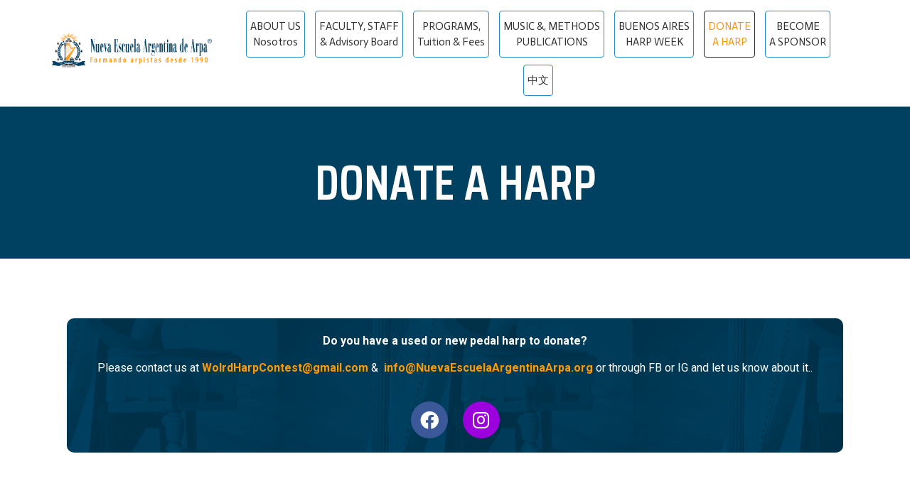

--- FILE ---
content_type: text/html; charset=UTF-8
request_url: http://www.nuevaescuelaargentinaarpa.org/donate-a-harp/
body_size: 118565
content:
<!doctype html>
<html lang="es">
<head>
	<meta charset="UTF-8">
		<meta name="viewport" content="width=device-width, initial-scale=1">
	<link rel="profile" href="https://gmpg.org/xfn/11">
	<title>DONATE A HARP &#8211; Nueva Escuela Argentina de Arpa</title>
<script>
var theplus_ajax_url = "http://www.nuevaescuelaargentinaarpa.org/wp-admin/admin-ajax.php";
		var theplus_ajax_post_url = "http://www.nuevaescuelaargentinaarpa.org/wp-admin/admin-post.php";
		var theplus_nonce = "61ee52b6ef";
</script>
<meta name='robots' content='max-image-preview:large' />
<link rel='dns-prefetch' href='//maps.googleapis.com' />
<link rel="alternate" type="application/rss+xml" title="Nueva Escuela Argentina de Arpa &raquo; Feed" href="http://www.nuevaescuelaargentinaarpa.org/feed/" />
<link rel="alternate" type="application/rss+xml" title="Nueva Escuela Argentina de Arpa &raquo; Feed de los comentarios" href="http://www.nuevaescuelaargentinaarpa.org/comments/feed/" />
<script>
window._wpemojiSettings = {"baseUrl":"https:\/\/s.w.org\/images\/core\/emoji\/14.0.0\/72x72\/","ext":".png","svgUrl":"https:\/\/s.w.org\/images\/core\/emoji\/14.0.0\/svg\/","svgExt":".svg","source":{"concatemoji":"http:\/\/www.nuevaescuelaargentinaarpa.org\/wp-includes\/js\/wp-emoji-release.min.js?ver=6.1"}};
/*! This file is auto-generated */
!function(e,a,t){var n,r,o,i=a.createElement("canvas"),p=i.getContext&&i.getContext("2d");function s(e,t){var a=String.fromCharCode,e=(p.clearRect(0,0,i.width,i.height),p.fillText(a.apply(this,e),0,0),i.toDataURL());return p.clearRect(0,0,i.width,i.height),p.fillText(a.apply(this,t),0,0),e===i.toDataURL()}function c(e){var t=a.createElement("script");t.src=e,t.defer=t.type="text/javascript",a.getElementsByTagName("head")[0].appendChild(t)}for(o=Array("flag","emoji"),t.supports={everything:!0,everythingExceptFlag:!0},r=0;r<o.length;r++)t.supports[o[r]]=function(e){if(p&&p.fillText)switch(p.textBaseline="top",p.font="600 32px Arial",e){case"flag":return s([127987,65039,8205,9895,65039],[127987,65039,8203,9895,65039])?!1:!s([55356,56826,55356,56819],[55356,56826,8203,55356,56819])&&!s([55356,57332,56128,56423,56128,56418,56128,56421,56128,56430,56128,56423,56128,56447],[55356,57332,8203,56128,56423,8203,56128,56418,8203,56128,56421,8203,56128,56430,8203,56128,56423,8203,56128,56447]);case"emoji":return!s([129777,127995,8205,129778,127999],[129777,127995,8203,129778,127999])}return!1}(o[r]),t.supports.everything=t.supports.everything&&t.supports[o[r]],"flag"!==o[r]&&(t.supports.everythingExceptFlag=t.supports.everythingExceptFlag&&t.supports[o[r]]);t.supports.everythingExceptFlag=t.supports.everythingExceptFlag&&!t.supports.flag,t.DOMReady=!1,t.readyCallback=function(){t.DOMReady=!0},t.supports.everything||(n=function(){t.readyCallback()},a.addEventListener?(a.addEventListener("DOMContentLoaded",n,!1),e.addEventListener("load",n,!1)):(e.attachEvent("onload",n),a.attachEvent("onreadystatechange",function(){"complete"===a.readyState&&t.readyCallback()})),(e=t.source||{}).concatemoji?c(e.concatemoji):e.wpemoji&&e.twemoji&&(c(e.twemoji),c(e.wpemoji)))}(window,document,window._wpemojiSettings);
</script>
<style>
img.wp-smiley,
img.emoji {
	display: inline !important;
	border: none !important;
	box-shadow: none !important;
	height: 1em !important;
	width: 1em !important;
	margin: 0 0.07em !important;
	vertical-align: -0.1em !important;
	background: none !important;
	padding: 0 !important;
}
</style>
	<link rel='stylesheet' id='wp-block-library-css' href='http://www.nuevaescuelaargentinaarpa.org/wp-includes/css/dist/block-library/style.min.css?ver=6.1' media='all' />
<link rel='stylesheet' id='classic-theme-styles-css' href='http://www.nuevaescuelaargentinaarpa.org/wp-includes/css/classic-themes.min.css?ver=1' media='all' />
<style id='global-styles-inline-css'>
body{--wp--preset--color--black: #000000;--wp--preset--color--cyan-bluish-gray: #abb8c3;--wp--preset--color--white: #ffffff;--wp--preset--color--pale-pink: #f78da7;--wp--preset--color--vivid-red: #cf2e2e;--wp--preset--color--luminous-vivid-orange: #ff6900;--wp--preset--color--luminous-vivid-amber: #fcb900;--wp--preset--color--light-green-cyan: #7bdcb5;--wp--preset--color--vivid-green-cyan: #00d084;--wp--preset--color--pale-cyan-blue: #8ed1fc;--wp--preset--color--vivid-cyan-blue: #0693e3;--wp--preset--color--vivid-purple: #9b51e0;--wp--preset--gradient--vivid-cyan-blue-to-vivid-purple: linear-gradient(135deg,rgba(6,147,227,1) 0%,rgb(155,81,224) 100%);--wp--preset--gradient--light-green-cyan-to-vivid-green-cyan: linear-gradient(135deg,rgb(122,220,180) 0%,rgb(0,208,130) 100%);--wp--preset--gradient--luminous-vivid-amber-to-luminous-vivid-orange: linear-gradient(135deg,rgba(252,185,0,1) 0%,rgba(255,105,0,1) 100%);--wp--preset--gradient--luminous-vivid-orange-to-vivid-red: linear-gradient(135deg,rgba(255,105,0,1) 0%,rgb(207,46,46) 100%);--wp--preset--gradient--very-light-gray-to-cyan-bluish-gray: linear-gradient(135deg,rgb(238,238,238) 0%,rgb(169,184,195) 100%);--wp--preset--gradient--cool-to-warm-spectrum: linear-gradient(135deg,rgb(74,234,220) 0%,rgb(151,120,209) 20%,rgb(207,42,186) 40%,rgb(238,44,130) 60%,rgb(251,105,98) 80%,rgb(254,248,76) 100%);--wp--preset--gradient--blush-light-purple: linear-gradient(135deg,rgb(255,206,236) 0%,rgb(152,150,240) 100%);--wp--preset--gradient--blush-bordeaux: linear-gradient(135deg,rgb(254,205,165) 0%,rgb(254,45,45) 50%,rgb(107,0,62) 100%);--wp--preset--gradient--luminous-dusk: linear-gradient(135deg,rgb(255,203,112) 0%,rgb(199,81,192) 50%,rgb(65,88,208) 100%);--wp--preset--gradient--pale-ocean: linear-gradient(135deg,rgb(255,245,203) 0%,rgb(182,227,212) 50%,rgb(51,167,181) 100%);--wp--preset--gradient--electric-grass: linear-gradient(135deg,rgb(202,248,128) 0%,rgb(113,206,126) 100%);--wp--preset--gradient--midnight: linear-gradient(135deg,rgb(2,3,129) 0%,rgb(40,116,252) 100%);--wp--preset--duotone--dark-grayscale: url('#wp-duotone-dark-grayscale');--wp--preset--duotone--grayscale: url('#wp-duotone-grayscale');--wp--preset--duotone--purple-yellow: url('#wp-duotone-purple-yellow');--wp--preset--duotone--blue-red: url('#wp-duotone-blue-red');--wp--preset--duotone--midnight: url('#wp-duotone-midnight');--wp--preset--duotone--magenta-yellow: url('#wp-duotone-magenta-yellow');--wp--preset--duotone--purple-green: url('#wp-duotone-purple-green');--wp--preset--duotone--blue-orange: url('#wp-duotone-blue-orange');--wp--preset--font-size--small: 13px;--wp--preset--font-size--medium: 20px;--wp--preset--font-size--large: 36px;--wp--preset--font-size--x-large: 42px;--wp--preset--spacing--20: 0.44rem;--wp--preset--spacing--30: 0.67rem;--wp--preset--spacing--40: 1rem;--wp--preset--spacing--50: 1.5rem;--wp--preset--spacing--60: 2.25rem;--wp--preset--spacing--70: 3.38rem;--wp--preset--spacing--80: 5.06rem;}:where(.is-layout-flex){gap: 0.5em;}body .is-layout-flow > .alignleft{float: left;margin-inline-start: 0;margin-inline-end: 2em;}body .is-layout-flow > .alignright{float: right;margin-inline-start: 2em;margin-inline-end: 0;}body .is-layout-flow > .aligncenter{margin-left: auto !important;margin-right: auto !important;}body .is-layout-constrained > .alignleft{float: left;margin-inline-start: 0;margin-inline-end: 2em;}body .is-layout-constrained > .alignright{float: right;margin-inline-start: 2em;margin-inline-end: 0;}body .is-layout-constrained > .aligncenter{margin-left: auto !important;margin-right: auto !important;}body .is-layout-constrained > :where(:not(.alignleft):not(.alignright):not(.alignfull)){max-width: var(--wp--style--global--content-size);margin-left: auto !important;margin-right: auto !important;}body .is-layout-constrained > .alignwide{max-width: var(--wp--style--global--wide-size);}body .is-layout-flex{display: flex;}body .is-layout-flex{flex-wrap: wrap;align-items: center;}body .is-layout-flex > *{margin: 0;}:where(.wp-block-columns.is-layout-flex){gap: 2em;}.has-black-color{color: var(--wp--preset--color--black) !important;}.has-cyan-bluish-gray-color{color: var(--wp--preset--color--cyan-bluish-gray) !important;}.has-white-color{color: var(--wp--preset--color--white) !important;}.has-pale-pink-color{color: var(--wp--preset--color--pale-pink) !important;}.has-vivid-red-color{color: var(--wp--preset--color--vivid-red) !important;}.has-luminous-vivid-orange-color{color: var(--wp--preset--color--luminous-vivid-orange) !important;}.has-luminous-vivid-amber-color{color: var(--wp--preset--color--luminous-vivid-amber) !important;}.has-light-green-cyan-color{color: var(--wp--preset--color--light-green-cyan) !important;}.has-vivid-green-cyan-color{color: var(--wp--preset--color--vivid-green-cyan) !important;}.has-pale-cyan-blue-color{color: var(--wp--preset--color--pale-cyan-blue) !important;}.has-vivid-cyan-blue-color{color: var(--wp--preset--color--vivid-cyan-blue) !important;}.has-vivid-purple-color{color: var(--wp--preset--color--vivid-purple) !important;}.has-black-background-color{background-color: var(--wp--preset--color--black) !important;}.has-cyan-bluish-gray-background-color{background-color: var(--wp--preset--color--cyan-bluish-gray) !important;}.has-white-background-color{background-color: var(--wp--preset--color--white) !important;}.has-pale-pink-background-color{background-color: var(--wp--preset--color--pale-pink) !important;}.has-vivid-red-background-color{background-color: var(--wp--preset--color--vivid-red) !important;}.has-luminous-vivid-orange-background-color{background-color: var(--wp--preset--color--luminous-vivid-orange) !important;}.has-luminous-vivid-amber-background-color{background-color: var(--wp--preset--color--luminous-vivid-amber) !important;}.has-light-green-cyan-background-color{background-color: var(--wp--preset--color--light-green-cyan) !important;}.has-vivid-green-cyan-background-color{background-color: var(--wp--preset--color--vivid-green-cyan) !important;}.has-pale-cyan-blue-background-color{background-color: var(--wp--preset--color--pale-cyan-blue) !important;}.has-vivid-cyan-blue-background-color{background-color: var(--wp--preset--color--vivid-cyan-blue) !important;}.has-vivid-purple-background-color{background-color: var(--wp--preset--color--vivid-purple) !important;}.has-black-border-color{border-color: var(--wp--preset--color--black) !important;}.has-cyan-bluish-gray-border-color{border-color: var(--wp--preset--color--cyan-bluish-gray) !important;}.has-white-border-color{border-color: var(--wp--preset--color--white) !important;}.has-pale-pink-border-color{border-color: var(--wp--preset--color--pale-pink) !important;}.has-vivid-red-border-color{border-color: var(--wp--preset--color--vivid-red) !important;}.has-luminous-vivid-orange-border-color{border-color: var(--wp--preset--color--luminous-vivid-orange) !important;}.has-luminous-vivid-amber-border-color{border-color: var(--wp--preset--color--luminous-vivid-amber) !important;}.has-light-green-cyan-border-color{border-color: var(--wp--preset--color--light-green-cyan) !important;}.has-vivid-green-cyan-border-color{border-color: var(--wp--preset--color--vivid-green-cyan) !important;}.has-pale-cyan-blue-border-color{border-color: var(--wp--preset--color--pale-cyan-blue) !important;}.has-vivid-cyan-blue-border-color{border-color: var(--wp--preset--color--vivid-cyan-blue) !important;}.has-vivid-purple-border-color{border-color: var(--wp--preset--color--vivid-purple) !important;}.has-vivid-cyan-blue-to-vivid-purple-gradient-background{background: var(--wp--preset--gradient--vivid-cyan-blue-to-vivid-purple) !important;}.has-light-green-cyan-to-vivid-green-cyan-gradient-background{background: var(--wp--preset--gradient--light-green-cyan-to-vivid-green-cyan) !important;}.has-luminous-vivid-amber-to-luminous-vivid-orange-gradient-background{background: var(--wp--preset--gradient--luminous-vivid-amber-to-luminous-vivid-orange) !important;}.has-luminous-vivid-orange-to-vivid-red-gradient-background{background: var(--wp--preset--gradient--luminous-vivid-orange-to-vivid-red) !important;}.has-very-light-gray-to-cyan-bluish-gray-gradient-background{background: var(--wp--preset--gradient--very-light-gray-to-cyan-bluish-gray) !important;}.has-cool-to-warm-spectrum-gradient-background{background: var(--wp--preset--gradient--cool-to-warm-spectrum) !important;}.has-blush-light-purple-gradient-background{background: var(--wp--preset--gradient--blush-light-purple) !important;}.has-blush-bordeaux-gradient-background{background: var(--wp--preset--gradient--blush-bordeaux) !important;}.has-luminous-dusk-gradient-background{background: var(--wp--preset--gradient--luminous-dusk) !important;}.has-pale-ocean-gradient-background{background: var(--wp--preset--gradient--pale-ocean) !important;}.has-electric-grass-gradient-background{background: var(--wp--preset--gradient--electric-grass) !important;}.has-midnight-gradient-background{background: var(--wp--preset--gradient--midnight) !important;}.has-small-font-size{font-size: var(--wp--preset--font-size--small) !important;}.has-medium-font-size{font-size: var(--wp--preset--font-size--medium) !important;}.has-large-font-size{font-size: var(--wp--preset--font-size--large) !important;}.has-x-large-font-size{font-size: var(--wp--preset--font-size--x-large) !important;}
.wp-block-navigation a:where(:not(.wp-element-button)){color: inherit;}
:where(.wp-block-columns.is-layout-flex){gap: 2em;}
.wp-block-pullquote{font-size: 1.5em;line-height: 1.6;}
</style>
<link rel='stylesheet' id='theplus-front-css-css' href='//www.nuevaescuelaargentinaarpa.org/wp-content/uploads/theplus-addons/theplus-post-284.min.css?ver=1702241975' media='all' />
<link rel='stylesheet' id='plus-icons-mind-css-css' href='//www.nuevaescuelaargentinaarpa.org/wp-content/plugins/theplus_elementor_addon/assets/css/extra/iconsmind.min.css?ver=5.0.1' media='all' />
<link rel='stylesheet' id='plus-pre-loader-css-css' href='//www.nuevaescuelaargentinaarpa.org/wp-content/plugins/theplus_elementor_addon/assets/css/main/pre-loader/plus-pre-loader.min.css?ver=5.0.1' media='all' />
<link rel='stylesheet' id='hello-elementor-css' href='http://www.nuevaescuelaargentinaarpa.org/wp-content/themes/hello-elementor/style.min.css?ver=2.6.1' media='all' />
<link rel='stylesheet' id='hello-elementor-theme-style-css' href='http://www.nuevaescuelaargentinaarpa.org/wp-content/themes/hello-elementor/theme.min.css?ver=2.6.1' media='all' />
<link rel='stylesheet' id='elementor-frontend-css' href='http://www.nuevaescuelaargentinaarpa.org/wp-content/plugins/elementor-free/assets/css/frontend-lite.min.css?ver=3.6.8' media='all' />
<link rel='stylesheet' id='elementor-post-6-css' href='http://www.nuevaescuelaargentinaarpa.org/wp-content/uploads/elementor/css/post-6.css?ver=1702237419' media='all' />
<link rel='stylesheet' id='elementor-icons-css' href='http://www.nuevaescuelaargentinaarpa.org/wp-content/plugins/elementor-free/assets/lib/eicons/css/elementor-icons.min.css?ver=5.15.0' media='all' />
<link rel='stylesheet' id='elementor-pro-css' href='http://www.nuevaescuelaargentinaarpa.org/wp-content/plugins/elementor-p/assets/css/frontend-lite.min.css?ver=3.7.3' media='all' />
<link rel='stylesheet' id='elementor-global-css' href='http://www.nuevaescuelaargentinaarpa.org/wp-content/uploads/elementor/css/global.css?ver=1668074032' media='all' />
<link rel='stylesheet' id='elementor-post-284-css' href='http://www.nuevaescuelaargentinaarpa.org/wp-content/uploads/elementor/css/post-284.css?ver=1702241975' media='all' />
<link rel='stylesheet' id='elementor-post-18-css' href='http://www.nuevaescuelaargentinaarpa.org/wp-content/uploads/elementor/css/post-18.css?ver=1702407701' media='all' />
<link rel='stylesheet' id='elementor-post-206-css' href='http://www.nuevaescuelaargentinaarpa.org/wp-content/uploads/elementor/css/post-206.css?ver=1702242718' media='all' />
<link rel='stylesheet' id='elementor-post-407-css' href='http://www.nuevaescuelaargentinaarpa.org/wp-content/uploads/elementor/css/post-407.css?ver=1702406306' media='all' />
<link rel='stylesheet' id='elementor-post-369-css' href='http://www.nuevaescuelaargentinaarpa.org/wp-content/uploads/elementor/css/post-369.css?ver=1702407576' media='all' />
<link rel='stylesheet' id='elementor-post-220-css' href='http://www.nuevaescuelaargentinaarpa.org/wp-content/uploads/elementor/css/post-220.css?ver=1668074033' media='all' />
<link rel='stylesheet' id='google-fonts-1-css' href='https://fonts.googleapis.com/css?family=Roboto%3A100%2C100italic%2C200%2C200italic%2C300%2C300italic%2C400%2C400italic%2C500%2C500italic%2C600%2C600italic%2C700%2C700italic%2C800%2C800italic%2C900%2C900italic%7CRoboto+Slab%3A100%2C100italic%2C200%2C200italic%2C300%2C300italic%2C400%2C400italic%2C500%2C500italic%2C600%2C600italic%2C700%2C700italic%2C800%2C800italic%2C900%2C900italic%7CSaira+Condensed%3A100%2C100italic%2C200%2C200italic%2C300%2C300italic%2C400%2C400italic%2C500%2C500italic%2C600%2C600italic%2C700%2C700italic%2C800%2C800italic%2C900%2C900italic%7CActor%3A100%2C100italic%2C200%2C200italic%2C300%2C300italic%2C400%2C400italic%2C500%2C500italic%2C600%2C600italic%2C700%2C700italic%2C800%2C800italic%2C900%2C900italic%7CRoboto+Condensed%3A100%2C100italic%2C200%2C200italic%2C300%2C300italic%2C400%2C400italic%2C500%2C500italic%2C600%2C600italic%2C700%2C700italic%2C800%2C800italic%2C900%2C900italic&#038;display=auto&#038;ver=6.1' media='all' />
<link rel='stylesheet' id='elementor-icons-shared-0-css' href='http://www.nuevaescuelaargentinaarpa.org/wp-content/plugins/elementor-free/assets/lib/font-awesome/css/fontawesome.min.css?ver=5.15.3' media='all' />
<link rel='stylesheet' id='elementor-icons-fa-brands-css' href='http://www.nuevaescuelaargentinaarpa.org/wp-content/plugins/elementor-free/assets/lib/font-awesome/css/brands.min.css?ver=5.15.3' media='all' />
<link rel='stylesheet' id='elementor-icons-fa-regular-css' href='http://www.nuevaescuelaargentinaarpa.org/wp-content/plugins/elementor-free/assets/lib/font-awesome/css/regular.min.css?ver=5.15.3' media='all' />
<link rel='stylesheet' id='elementor-icons-fa-solid-css' href='http://www.nuevaescuelaargentinaarpa.org/wp-content/plugins/elementor-free/assets/lib/font-awesome/css/solid.min.css?ver=5.15.3' media='all' />
<script src='http://www.nuevaescuelaargentinaarpa.org/wp-includes/js/jquery/jquery.min.js?ver=3.6.1' id='jquery-core-js'></script>
<script src='http://www.nuevaescuelaargentinaarpa.org/wp-includes/js/jquery/jquery-migrate.min.js?ver=3.3.2' id='jquery-migrate-js'></script>
<script src='//www.nuevaescuelaargentinaarpa.org/wp-content/plugins/theplus_elementor_addon/assets/js/main/pre-loader/plus-pre-loader-extra-transition.min.js?ver=5.0.1' id='plus-pre-loader-js2-js'></script>
<script src='//www.nuevaescuelaargentinaarpa.org/wp-content/plugins/theplus_elementor_addon/assets/js/main/pre-loader/plus-pre-loader.min.js?ver=5.0.1' id='plus-pre-loader-js-js'></script>
<script src='https://maps.googleapis.com/maps/api/js?key=&#038;libraries=places&#038;sensor=false' id='gmaps-js-js'></script>
<link rel="https://api.w.org/" href="http://www.nuevaescuelaargentinaarpa.org/wp-json/" /><link rel="alternate" type="application/json" href="http://www.nuevaescuelaargentinaarpa.org/wp-json/wp/v2/pages/284" /><link rel="EditURI" type="application/rsd+xml" title="RSD" href="http://www.nuevaescuelaargentinaarpa.org/xmlrpc.php?rsd" />
<link rel="wlwmanifest" type="application/wlwmanifest+xml" href="http://www.nuevaescuelaargentinaarpa.org/wp-includes/wlwmanifest.xml" />
<meta name="generator" content="WordPress 6.1" />
<link rel="canonical" href="http://www.nuevaescuelaargentinaarpa.org/donate-a-harp/" />
<link rel='shortlink' href='http://www.nuevaescuelaargentinaarpa.org/?p=284' />
<link rel="alternate" type="application/json+oembed" href="http://www.nuevaescuelaargentinaarpa.org/wp-json/oembed/1.0/embed?url=http%3A%2F%2Fwww.nuevaescuelaargentinaarpa.org%2Fdonate-a-harp%2F" />
<link rel="alternate" type="text/xml+oembed" href="http://www.nuevaescuelaargentinaarpa.org/wp-json/oembed/1.0/embed?url=http%3A%2F%2Fwww.nuevaescuelaargentinaarpa.org%2Fdonate-a-harp%2F&#038;format=xml" />

		<!-- GA Google Analytics @ https://m0n.co/ga -->
		<script async src="https://www.googletagmanager.com/gtag/js?id=G-3Q2BTNWLSN"></script>
		<script>
			window.dataLayer = window.dataLayer || [];
			function gtag(){dataLayer.push(arguments);}
			gtag('js', new Date());
			gtag('config', 'G-3Q2BTNWLSN');
		</script>

			<style>*:not(.elementor-editor-active) .plus-conditions--hidden {
				  display: none;
				}</style>
		<link rel="icon" href="http://www.nuevaescuelaargentinaarpa.org/wp-content/uploads/2022/11/VECTORIALES-SZD-lMg-150x150.png" sizes="32x32" />
<link rel="icon" href="http://www.nuevaescuelaargentinaarpa.org/wp-content/uploads/2022/11/VECTORIALES-SZD-lMg-300x300.png" sizes="192x192" />
<link rel="apple-touch-icon" href="http://www.nuevaescuelaargentinaarpa.org/wp-content/uploads/2022/11/VECTORIALES-SZD-lMg-300x300.png" />
<meta name="msapplication-TileImage" content="http://www.nuevaescuelaargentinaarpa.org/wp-content/uploads/2022/11/VECTORIALES-SZD-lMg-300x300.png" />
</head>
<body class="page-template-default page page-id-284 wp-custom-logo theplus-preloader elementor-default elementor-kit-6 elementor-page elementor-page-284">

<svg xmlns="http://www.w3.org/2000/svg" viewBox="0 0 0 0" width="0" height="0" focusable="false" role="none" style="visibility: hidden; position: absolute; left: -9999px; overflow: hidden;" ><defs><filter id="wp-duotone-dark-grayscale"><feColorMatrix color-interpolation-filters="sRGB" type="matrix" values=" .299 .587 .114 0 0 .299 .587 .114 0 0 .299 .587 .114 0 0 .299 .587 .114 0 0 " /><feComponentTransfer color-interpolation-filters="sRGB" ><feFuncR type="table" tableValues="0 0.49803921568627" /><feFuncG type="table" tableValues="0 0.49803921568627" /><feFuncB type="table" tableValues="0 0.49803921568627" /><feFuncA type="table" tableValues="1 1" /></feComponentTransfer><feComposite in2="SourceGraphic" operator="in" /></filter></defs></svg><svg xmlns="http://www.w3.org/2000/svg" viewBox="0 0 0 0" width="0" height="0" focusable="false" role="none" style="visibility: hidden; position: absolute; left: -9999px; overflow: hidden;" ><defs><filter id="wp-duotone-grayscale"><feColorMatrix color-interpolation-filters="sRGB" type="matrix" values=" .299 .587 .114 0 0 .299 .587 .114 0 0 .299 .587 .114 0 0 .299 .587 .114 0 0 " /><feComponentTransfer color-interpolation-filters="sRGB" ><feFuncR type="table" tableValues="0 1" /><feFuncG type="table" tableValues="0 1" /><feFuncB type="table" tableValues="0 1" /><feFuncA type="table" tableValues="1 1" /></feComponentTransfer><feComposite in2="SourceGraphic" operator="in" /></filter></defs></svg><svg xmlns="http://www.w3.org/2000/svg" viewBox="0 0 0 0" width="0" height="0" focusable="false" role="none" style="visibility: hidden; position: absolute; left: -9999px; overflow: hidden;" ><defs><filter id="wp-duotone-purple-yellow"><feColorMatrix color-interpolation-filters="sRGB" type="matrix" values=" .299 .587 .114 0 0 .299 .587 .114 0 0 .299 .587 .114 0 0 .299 .587 .114 0 0 " /><feComponentTransfer color-interpolation-filters="sRGB" ><feFuncR type="table" tableValues="0.54901960784314 0.98823529411765" /><feFuncG type="table" tableValues="0 1" /><feFuncB type="table" tableValues="0.71764705882353 0.25490196078431" /><feFuncA type="table" tableValues="1 1" /></feComponentTransfer><feComposite in2="SourceGraphic" operator="in" /></filter></defs></svg><svg xmlns="http://www.w3.org/2000/svg" viewBox="0 0 0 0" width="0" height="0" focusable="false" role="none" style="visibility: hidden; position: absolute; left: -9999px; overflow: hidden;" ><defs><filter id="wp-duotone-blue-red"><feColorMatrix color-interpolation-filters="sRGB" type="matrix" values=" .299 .587 .114 0 0 .299 .587 .114 0 0 .299 .587 .114 0 0 .299 .587 .114 0 0 " /><feComponentTransfer color-interpolation-filters="sRGB" ><feFuncR type="table" tableValues="0 1" /><feFuncG type="table" tableValues="0 0.27843137254902" /><feFuncB type="table" tableValues="0.5921568627451 0.27843137254902" /><feFuncA type="table" tableValues="1 1" /></feComponentTransfer><feComposite in2="SourceGraphic" operator="in" /></filter></defs></svg><svg xmlns="http://www.w3.org/2000/svg" viewBox="0 0 0 0" width="0" height="0" focusable="false" role="none" style="visibility: hidden; position: absolute; left: -9999px; overflow: hidden;" ><defs><filter id="wp-duotone-midnight"><feColorMatrix color-interpolation-filters="sRGB" type="matrix" values=" .299 .587 .114 0 0 .299 .587 .114 0 0 .299 .587 .114 0 0 .299 .587 .114 0 0 " /><feComponentTransfer color-interpolation-filters="sRGB" ><feFuncR type="table" tableValues="0 0" /><feFuncG type="table" tableValues="0 0.64705882352941" /><feFuncB type="table" tableValues="0 1" /><feFuncA type="table" tableValues="1 1" /></feComponentTransfer><feComposite in2="SourceGraphic" operator="in" /></filter></defs></svg><svg xmlns="http://www.w3.org/2000/svg" viewBox="0 0 0 0" width="0" height="0" focusable="false" role="none" style="visibility: hidden; position: absolute; left: -9999px; overflow: hidden;" ><defs><filter id="wp-duotone-magenta-yellow"><feColorMatrix color-interpolation-filters="sRGB" type="matrix" values=" .299 .587 .114 0 0 .299 .587 .114 0 0 .299 .587 .114 0 0 .299 .587 .114 0 0 " /><feComponentTransfer color-interpolation-filters="sRGB" ><feFuncR type="table" tableValues="0.78039215686275 1" /><feFuncG type="table" tableValues="0 0.94901960784314" /><feFuncB type="table" tableValues="0.35294117647059 0.47058823529412" /><feFuncA type="table" tableValues="1 1" /></feComponentTransfer><feComposite in2="SourceGraphic" operator="in" /></filter></defs></svg><svg xmlns="http://www.w3.org/2000/svg" viewBox="0 0 0 0" width="0" height="0" focusable="false" role="none" style="visibility: hidden; position: absolute; left: -9999px; overflow: hidden;" ><defs><filter id="wp-duotone-purple-green"><feColorMatrix color-interpolation-filters="sRGB" type="matrix" values=" .299 .587 .114 0 0 .299 .587 .114 0 0 .299 .587 .114 0 0 .299 .587 .114 0 0 " /><feComponentTransfer color-interpolation-filters="sRGB" ><feFuncR type="table" tableValues="0.65098039215686 0.40392156862745" /><feFuncG type="table" tableValues="0 1" /><feFuncB type="table" tableValues="0.44705882352941 0.4" /><feFuncA type="table" tableValues="1 1" /></feComponentTransfer><feComposite in2="SourceGraphic" operator="in" /></filter></defs></svg><svg xmlns="http://www.w3.org/2000/svg" viewBox="0 0 0 0" width="0" height="0" focusable="false" role="none" style="visibility: hidden; position: absolute; left: -9999px; overflow: hidden;" ><defs><filter id="wp-duotone-blue-orange"><feColorMatrix color-interpolation-filters="sRGB" type="matrix" values=" .299 .587 .114 0 0 .299 .587 .114 0 0 .299 .587 .114 0 0 .299 .587 .114 0 0 " /><feComponentTransfer color-interpolation-filters="sRGB" ><feFuncR type="table" tableValues="0.098039215686275 1" /><feFuncG type="table" tableValues="0 0.66274509803922" /><feFuncB type="table" tableValues="0.84705882352941 0.41960784313725" /><feFuncA type="table" tableValues="1 1" /></feComponentTransfer><feComposite in2="SourceGraphic" operator="in" /></filter></defs></svg>
<a class="skip-link screen-reader-text" href="#content">
	Ir al contenido</a>

		<div data-elementor-type="header" data-elementor-id="18" class="elementor elementor-18 elementor-location-header">
								<section class="elementor-section elementor-top-section elementor-element elementor-element-6630dac elementor-section-boxed elementor-section-height-default elementor-section-height-default" data-id="6630dac" data-element_type="section" data-settings="{&quot;background_background&quot;:&quot;classic&quot;,&quot;sticky&quot;:&quot;top&quot;,&quot;sticky_on&quot;:[&quot;desktop&quot;,&quot;tablet&quot;,&quot;mobile&quot;],&quot;sticky_offset&quot;:0,&quot;sticky_effects_offset&quot;:0}">
						<div class="elementor-container elementor-column-gap-default">
					<div class="elementor-column elementor-col-50 elementor-top-column elementor-element elementor-element-16b366f" data-id="16b366f" data-element_type="column">
			<div class="elementor-widget-wrap elementor-element-populated">
								<div class="elementor-element elementor-element-011be1e elementor-widget elementor-widget-tp-site-logo" data-id="011be1e" data-element_type="widget" data-widget_type="tp-site-logo.default">
				<div class="elementor-widget-container">
			<div class="plus-site-logo  "><div class="site-logo-wrap "><a href="http://www.nuevaescuelaargentinaarpa.org"  title="Nueva Escuela Argentina de Arpa" class="site-normal-logo image-logo" ><img src="http://www.nuevaescuelaargentinaarpa.org/wp-content/uploads/2022/11/logo-web3.png" class="image-logo-wrap normal-image " alt="Nueva Escuela Argentina de Arpa"></a></div></div>		</div>
				</div>
					</div>
		</div>
				<div class="elementor-column elementor-col-50 elementor-top-column elementor-element elementor-element-0cc8f22" data-id="0cc8f22" data-element_type="column">
			<div class="elementor-widget-wrap elementor-element-populated">
								<div class="elementor-element elementor-element-3aaf0b8 elementor-widget elementor-widget-tp-navigation-menu" data-id="3aaf0b8" data-element_type="widget" data-widget_type="tp-navigation-menu.default">
				<div class="elementor-widget-container">
					<div class="plus-navigation-wrap text-center nav-menu690be918b92be3aaf0b8">
			<div class="plus-navigation-inner menu-hover main-menu-indicator-none sub-menu-indicator-none plus-menu-style-1"  data-menu_transition="style-1" data-mobile-menu-click="yes">
				<div id="theplus-navigation-normal-menu" class="collapse navbar-collapse navbar-ex1-collapse">
				
					<div class="plus-navigation-menu menu-horizontal   ">
												<ul id="menu-menu1" class="nav navbar-nav yamm menu-hover-none  "><li id="menu-item-27" class="menu-item menu-item-type-custom menu-item-object-custom animate-dropdown menu-item-27 plus-dropdown-menu-" ><a title="ABOUT US &lt;br&gt;Nosotros" href="http://www.nuevaescuelaargentinaarpa.org/about-us-nosotros/" data-text="ABOUT US &lt;br&gt;Nosotros">ABOUT US <br>Nosotros</a></li>
<li id="menu-item-941" class="menu-item menu-item-type-post_type menu-item-object-page animate-dropdown menu-item-941 plus-dropdown-menu-" ><a title="FACULTY, STAFF &lt;br&gt; &amp; Advisory Board" href="http://www.nuevaescuelaargentinaarpa.org/facultystaff-advisory-board/" data-text="FACULTY, STAFF &lt;br&gt; &amp; Advisory Board">FACULTY, STAFF <br> &#038; Advisory Board</a></li>
<li id="menu-item-942" class="menu-item menu-item-type-post_type menu-item-object-page animate-dropdown menu-item-942 plus-dropdown-menu-" ><a title="PROGRAMS, &lt;br&gt; Tuition &amp; Fees" href="http://www.nuevaescuelaargentinaarpa.org/programs-tuition-fees/" data-text="PROGRAMS, &lt;br&gt; Tuition &amp; Fees">PROGRAMS, <br> Tuition &#038; Fees</a></li>
<li id="menu-item-943" class="menu-item menu-item-type-post_type menu-item-object-page animate-dropdown menu-item-943 plus-dropdown-menu-" ><a title="MUSIC &amp;, METHODS &lt;br&gt; PUBLICATIONS" href="http://www.nuevaescuelaargentinaarpa.org/music-methods-publications/" data-text="MUSIC &amp;, METHODS &lt;br&gt; PUBLICATIONS">MUSIC &#038;, METHODS <br> PUBLICATIONS</a></li>
<li id="menu-item-944" class="menu-item menu-item-type-post_type menu-item-object-page animate-dropdown menu-item-944 plus-dropdown-menu-" ><a title="BUENOS AIRES &lt;br&gt; HARP WEEK" href="http://www.nuevaescuelaargentinaarpa.org/buenos-aires-harp-week/" data-text="BUENOS AIRES &lt;br&gt; HARP WEEK">BUENOS AIRES <br> HARP WEEK</a></li>
<li id="menu-item-945" class="menu-item menu-item-type-post_type menu-item-object-page current-menu-item page_item page-item-284 current_page_item animate-dropdown menu-item-945 active plus-dropdown-menu-" ><a title="DONATE &lt;br&gt; A HARP" href="http://www.nuevaescuelaargentinaarpa.org/donate-a-harp/" data-text="DONATE &lt;br&gt; A HARP">DONATE <br> A HARP</a></li>
<li id="menu-item-948" class="menu-item menu-item-type-post_type menu-item-object-page animate-dropdown menu-item-948 plus-dropdown-menu-" ><a title="BECOME  &lt;br&gt; A SPONSOR" href="http://www.nuevaescuelaargentinaarpa.org/become-a-sponsor/" data-text="BECOME  &lt;br&gt; A SPONSOR">BECOME  <br> A SPONSOR</a></li>
<li id="menu-item-34" class="menu-item menu-item-type-custom menu-item-object-custom animate-dropdown menu-item-34 plus-dropdown-menu-" ><a title="中文" href="http://www.nuevaescuelaargentinaarpa.org/%e4%b8%ad%e6%96%87/" data-text="中文">中文</a></li>
</ul>						
					</div>
					
				</div>
				
															<div class="plus-mobile-nav-toggle navbar-header mobile-toggle">
													<div class="mobile-plus-toggle-menu  plus-collapsed toggle-style-3"  data-target="#plus-mobile-nav-toggle-nav-menu690be918b92be3aaf0b8">
																			<div class="mobile-plus-toggle-menu-st3"></div>
															</div>
						</div>
															<div id="plus-mobile-nav-toggle-nav-menu690be918b92be3aaf0b8" class="plus-mobile-menu   collapse navbar-collapse navbar-ex1-collapse plus-mobile-menu-content ">
						<div class="plus-mobile-menu"><ul id="menu-menu1-1" class="nav navbar-nav"><li class="menu-item menu-item-type-custom menu-item-object-custom animate-dropdown menu-item-27 plus-dropdown-menu-" ><a title="ABOUT US &lt;br&gt;Nosotros" href="http://www.nuevaescuelaargentinaarpa.org/about-us-nosotros/" data-text="ABOUT US &lt;br&gt;Nosotros">ABOUT US <br>Nosotros</a></li>
<li class="menu-item menu-item-type-post_type menu-item-object-page animate-dropdown menu-item-941 plus-dropdown-menu-" ><a title="FACULTY, STAFF &lt;br&gt; &amp; Advisory Board" href="http://www.nuevaescuelaargentinaarpa.org/facultystaff-advisory-board/" data-text="FACULTY, STAFF &lt;br&gt; &amp; Advisory Board">FACULTY, STAFF <br> &#038; Advisory Board</a></li>
<li class="menu-item menu-item-type-post_type menu-item-object-page animate-dropdown menu-item-942 plus-dropdown-menu-" ><a title="PROGRAMS, &lt;br&gt; Tuition &amp; Fees" href="http://www.nuevaescuelaargentinaarpa.org/programs-tuition-fees/" data-text="PROGRAMS, &lt;br&gt; Tuition &amp; Fees">PROGRAMS, <br> Tuition &#038; Fees</a></li>
<li class="menu-item menu-item-type-post_type menu-item-object-page animate-dropdown menu-item-943 plus-dropdown-menu-" ><a title="MUSIC &amp;, METHODS &lt;br&gt; PUBLICATIONS" href="http://www.nuevaescuelaargentinaarpa.org/music-methods-publications/" data-text="MUSIC &amp;, METHODS &lt;br&gt; PUBLICATIONS">MUSIC &#038;, METHODS <br> PUBLICATIONS</a></li>
<li class="menu-item menu-item-type-post_type menu-item-object-page animate-dropdown menu-item-944 plus-dropdown-menu-" ><a title="BUENOS AIRES &lt;br&gt; HARP WEEK" href="http://www.nuevaescuelaargentinaarpa.org/buenos-aires-harp-week/" data-text="BUENOS AIRES &lt;br&gt; HARP WEEK">BUENOS AIRES <br> HARP WEEK</a></li>
<li class="menu-item menu-item-type-post_type menu-item-object-page current-menu-item page_item page-item-284 current_page_item animate-dropdown menu-item-945 active plus-dropdown-menu-" ><a title="DONATE &lt;br&gt; A HARP" href="http://www.nuevaescuelaargentinaarpa.org/donate-a-harp/" data-text="DONATE &lt;br&gt; A HARP">DONATE <br> A HARP</a></li>
<li class="menu-item menu-item-type-post_type menu-item-object-page animate-dropdown menu-item-948 plus-dropdown-menu-" ><a title="BECOME  &lt;br&gt; A SPONSOR" href="http://www.nuevaescuelaargentinaarpa.org/become-a-sponsor/" data-text="BECOME  &lt;br&gt; A SPONSOR">BECOME  <br> A SPONSOR</a></li>
<li class="menu-item menu-item-type-custom menu-item-object-custom animate-dropdown menu-item-34 plus-dropdown-menu-" ><a title="中文" href="http://www.nuevaescuelaargentinaarpa.org/%e4%b8%ad%e6%96%87/" data-text="中文">中文</a></li>
</ul></div>											</div>
								
			</div>
		</div>
		 
		<style>@media (min-width:992px){.plus-navigation-wrap.nav-menu690be918b92be3aaf0b8 #theplus-navigation-normal-menu{display: block!important;}.plus-navigation-wrap.nav-menu690be918b92be3aaf0b8 #plus-mobile-nav-toggle-nav-menu690be918b92be3aaf0b8.collapse.in{display:none;}}@media (max-width:991px){.plus-navigation-wrap.nav-menu690be918b92be3aaf0b8 #theplus-navigation-normal-menu{display:none !important;}.plus-navigation-wrap.nav-menu690be918b92be3aaf0b8 .plus-mobile-nav-toggle.mobile-toggle{display: -webkit-flex;display: -moz-flex;display: -ms-flex;display: flex;-webkit-align-items: center;-moz-align-items: center;-ms-align-items: center;align-items: center;-webkit-justify-content: flex-end;-moz-justify-content: flex-end;-ms-justify-content: flex-end;justify-content: flex-end;}.plus-navigation-wrap .plus-mobile-menu-content.collapse.swiper-container{display: block;}}</style>		</div>
				</div>
					</div>
		</div>
							</div>
		</section>
						</div>
		
<main id="content" class="site-main post-284 page type-page status-publish hentry" role="main">
		<div class="page-content">
				<div data-elementor-type="wp-page" data-elementor-id="284" class="elementor elementor-284">
									<section class="elementor-section elementor-top-section elementor-element elementor-element-1af8c72 elementor-section-height-min-height elementor-section-boxed elementor-section-height-default elementor-section-items-middle" data-id="1af8c72" data-element_type="section" data-settings="{&quot;background_background&quot;:&quot;classic&quot;}">
						<div class="elementor-container elementor-column-gap-default">
					<div class="elementor-column elementor-col-100 elementor-top-column elementor-element elementor-element-91ae971" data-id="91ae971" data-element_type="column">
			<div class="elementor-widget-wrap elementor-element-populated">
								<div class="elementor-element elementor-element-b0b7807 elementor-widget elementor-widget-heading" data-id="b0b7807" data-element_type="widget" data-widget_type="heading.default">
				<div class="elementor-widget-container">
			<style>/*! elementor - v3.6.8 - 27-07-2022 */
.elementor-heading-title{padding:0;margin:0;line-height:1}.elementor-widget-heading .elementor-heading-title[class*=elementor-size-]>a{color:inherit;font-size:inherit;line-height:inherit}.elementor-widget-heading .elementor-heading-title.elementor-size-small{font-size:15px}.elementor-widget-heading .elementor-heading-title.elementor-size-medium{font-size:19px}.elementor-widget-heading .elementor-heading-title.elementor-size-large{font-size:29px}.elementor-widget-heading .elementor-heading-title.elementor-size-xl{font-size:39px}.elementor-widget-heading .elementor-heading-title.elementor-size-xxl{font-size:59px}</style><h2 class="elementor-heading-title elementor-size-default">DONATE A HARP</h2>		</div>
				</div>
					</div>
		</div>
							</div>
		</section>
				<section class="elementor-section elementor-top-section elementor-element elementor-element-4a5988e elementor-section-boxed elementor-section-height-default elementor-section-height-default" data-id="4a5988e" data-element_type="section">
						<div class="elementor-container elementor-column-gap-default">
					<div class="elementor-column elementor-col-100 elementor-top-column elementor-element elementor-element-aaa76cd" data-id="aaa76cd" data-element_type="column">
			<div class="elementor-widget-wrap elementor-element-populated">
								<section class="elementor-section elementor-inner-section elementor-element elementor-element-85d4576 elementor-section-boxed elementor-section-height-default elementor-section-height-default" data-id="85d4576" data-element_type="section">
						<div class="elementor-container elementor-column-gap-default">
					<div class="elementor-column elementor-col-100 elementor-inner-column elementor-element elementor-element-db630e5 elementor-invisible" data-id="db630e5" data-element_type="column" data-settings="{&quot;background_background&quot;:&quot;classic&quot;,&quot;animation&quot;:&quot;fadeInLeft&quot;}">
			<div class="elementor-widget-wrap elementor-element-populated">
					<div class="elementor-background-overlay"></div>
								<div class="elementor-element elementor-element-01caf6b elementor-widget elementor-widget-text-editor" data-id="01caf6b" data-element_type="widget" data-widget_type="text-editor.default">
				<div class="elementor-widget-container">
			<style>/*! elementor - v3.6.8 - 27-07-2022 */
.elementor-widget-text-editor.elementor-drop-cap-view-stacked .elementor-drop-cap{background-color:#818a91;color:#fff}.elementor-widget-text-editor.elementor-drop-cap-view-framed .elementor-drop-cap{color:#818a91;border:3px solid;background-color:transparent}.elementor-widget-text-editor:not(.elementor-drop-cap-view-default) .elementor-drop-cap{margin-top:8px}.elementor-widget-text-editor:not(.elementor-drop-cap-view-default) .elementor-drop-cap-letter{width:1em;height:1em}.elementor-widget-text-editor .elementor-drop-cap{float:left;text-align:center;line-height:1;font-size:50px}.elementor-widget-text-editor .elementor-drop-cap-letter{display:inline-block}</style>				<p><strong>Do you have a used or new pedal harp to donate?</strong></p><p>Please contact us at <span style="color: #ff9900;"><strong><a style="color: #ff9900;" href="mailto:WolrdHarpContest@gmail.com">WolrdHarpContest@gmail.com</a></strong></span> &amp; <span style="color: #ff9900;"><strong> <a style="color: #ff9900;" href="mailto:info@NuevaEscuelaArgentinaArpa.org">info@NuevaEscuelaArgentinaArpa.org</a></strong></span> or through FB or IG and let us know about it.<span style="color: #ffffff;">.</span></p>						</div>
				</div>
				<div class="elementor-element elementor-element-0dcd8c6 e-grid-align-mobile-center elementor-shape-rounded elementor-grid-0 e-grid-align-center elementor-widget elementor-widget-social-icons" data-id="0dcd8c6" data-element_type="widget" data-widget_type="social-icons.default">
				<div class="elementor-widget-container">
			<style>/*! elementor - v3.6.8 - 27-07-2022 */
.elementor-widget-social-icons.elementor-grid-0 .elementor-widget-container,.elementor-widget-social-icons.elementor-grid-mobile-0 .elementor-widget-container,.elementor-widget-social-icons.elementor-grid-tablet-0 .elementor-widget-container{line-height:1;font-size:0}.elementor-widget-social-icons:not(.elementor-grid-0):not(.elementor-grid-tablet-0):not(.elementor-grid-mobile-0) .elementor-grid{display:inline-grid}.elementor-widget-social-icons .elementor-grid{grid-column-gap:var(--grid-column-gap,5px);grid-row-gap:var(--grid-row-gap,5px);grid-template-columns:var(--grid-template-columns);-webkit-box-pack:var(--justify-content,center);-ms-flex-pack:var(--justify-content,center);justify-content:var(--justify-content,center);justify-items:var(--justify-content,center)}.elementor-icon.elementor-social-icon{font-size:var(--icon-size,25px);line-height:var(--icon-size,25px);width:calc(var(--icon-size, 25px) + (2 * var(--icon-padding, .5em)));height:calc(var(--icon-size, 25px) + (2 * var(--icon-padding, .5em)))}.elementor-social-icon{--e-social-icon-icon-color:#fff;display:-webkit-inline-box;display:-ms-inline-flexbox;display:inline-flex;background-color:#818a91;-webkit-box-align:center;-ms-flex-align:center;align-items:center;-webkit-box-pack:center;-ms-flex-pack:center;justify-content:center;text-align:center;cursor:pointer}.elementor-social-icon i{color:var(--e-social-icon-icon-color)}.elementor-social-icon svg{fill:var(--e-social-icon-icon-color)}.elementor-social-icon:last-child{margin:0}.elementor-social-icon:hover{opacity:.9;color:#fff}.elementor-social-icon-android{background-color:#a4c639}.elementor-social-icon-apple{background-color:#999}.elementor-social-icon-behance{background-color:#1769ff}.elementor-social-icon-bitbucket{background-color:#205081}.elementor-social-icon-codepen{background-color:#000}.elementor-social-icon-delicious{background-color:#39f}.elementor-social-icon-deviantart{background-color:#05cc47}.elementor-social-icon-digg{background-color:#005be2}.elementor-social-icon-dribbble{background-color:#ea4c89}.elementor-social-icon-elementor{background-color:#d30c5c}.elementor-social-icon-envelope{background-color:#ea4335}.elementor-social-icon-facebook,.elementor-social-icon-facebook-f{background-color:#3b5998}.elementor-social-icon-flickr{background-color:#0063dc}.elementor-social-icon-foursquare{background-color:#2d5be3}.elementor-social-icon-free-code-camp,.elementor-social-icon-freecodecamp{background-color:#006400}.elementor-social-icon-github{background-color:#333}.elementor-social-icon-gitlab{background-color:#e24329}.elementor-social-icon-globe{background-color:#818a91}.elementor-social-icon-google-plus,.elementor-social-icon-google-plus-g{background-color:#dd4b39}.elementor-social-icon-houzz{background-color:#7ac142}.elementor-social-icon-instagram{background-color:#262626}.elementor-social-icon-jsfiddle{background-color:#487aa2}.elementor-social-icon-link{background-color:#818a91}.elementor-social-icon-linkedin,.elementor-social-icon-linkedin-in{background-color:#0077b5}.elementor-social-icon-medium{background-color:#00ab6b}.elementor-social-icon-meetup{background-color:#ec1c40}.elementor-social-icon-mixcloud{background-color:#273a4b}.elementor-social-icon-odnoklassniki{background-color:#f4731c}.elementor-social-icon-pinterest{background-color:#bd081c}.elementor-social-icon-product-hunt{background-color:#da552f}.elementor-social-icon-reddit{background-color:#ff4500}.elementor-social-icon-rss{background-color:#f26522}.elementor-social-icon-shopping-cart{background-color:#4caf50}.elementor-social-icon-skype{background-color:#00aff0}.elementor-social-icon-slideshare{background-color:#0077b5}.elementor-social-icon-snapchat{background-color:#fffc00}.elementor-social-icon-soundcloud{background-color:#f80}.elementor-social-icon-spotify{background-color:#2ebd59}.elementor-social-icon-stack-overflow{background-color:#fe7a15}.elementor-social-icon-steam{background-color:#00adee}.elementor-social-icon-stumbleupon{background-color:#eb4924}.elementor-social-icon-telegram{background-color:#2ca5e0}.elementor-social-icon-thumb-tack{background-color:#1aa1d8}.elementor-social-icon-tripadvisor{background-color:#589442}.elementor-social-icon-tumblr{background-color:#35465c}.elementor-social-icon-twitch{background-color:#6441a5}.elementor-social-icon-twitter{background-color:#1da1f2}.elementor-social-icon-viber{background-color:#665cac}.elementor-social-icon-vimeo{background-color:#1ab7ea}.elementor-social-icon-vk{background-color:#45668e}.elementor-social-icon-weibo{background-color:#dd2430}.elementor-social-icon-weixin{background-color:#31a918}.elementor-social-icon-whatsapp{background-color:#25d366}.elementor-social-icon-wordpress{background-color:#21759b}.elementor-social-icon-xing{background-color:#026466}.elementor-social-icon-yelp{background-color:#af0606}.elementor-social-icon-youtube{background-color:#cd201f}.elementor-social-icon-500px{background-color:#0099e5}.elementor-shape-rounded .elementor-icon.elementor-social-icon{border-radius:10%}.elementor-shape-circle .elementor-icon.elementor-social-icon{border-radius:50%}</style>		<div class="elementor-social-icons-wrapper elementor-grid">
							<span class="elementor-grid-item">
					<a class="elementor-icon elementor-social-icon elementor-social-icon-facebook elementor-repeater-item-9f0e43c" href="https://www.facebook.com/nuevaescuela.argentinadearpa.7" target="_blank">
						<span class="elementor-screen-only">Facebook</span>
						<i class="fab fa-facebook"></i>					</a>
				</span>
							<span class="elementor-grid-item">
					<a class="elementor-icon elementor-social-icon elementor-social-icon-instagram elementor-repeater-item-5353c43" href="http://instagram.com/nueva_escuela_arg_de_arpa/" target="_blank">
						<span class="elementor-screen-only">Instagram</span>
						<i class="fab fa-instagram"></i>					</a>
				</span>
					</div>
				</div>
				</div>
					</div>
		</div>
							</div>
		</section>
					</div>
		</div>
							</div>
		</section>
							</div>
				<div class="post-tags">
					</div>
			</div>

	<section id="comments" class="comments-area">

	


</section><!-- .comments-area -->
</main>

			<div data-elementor-type="footer" data-elementor-id="206" class="elementor elementor-206 elementor-location-footer">
								<section class="elementor-section elementor-top-section elementor-element elementor-element-ef508cb elementor-section-boxed elementor-section-height-default elementor-section-height-default" data-id="ef508cb" data-element_type="section" data-settings="{&quot;background_background&quot;:&quot;classic&quot;}">
							<div class="elementor-background-overlay"></div>
							<div class="elementor-container elementor-column-gap-default">
					<div class="elementor-column elementor-col-100 elementor-top-column elementor-element elementor-element-74a2342" data-id="74a2342" data-element_type="column">
			<div class="elementor-widget-wrap elementor-element-populated">
								<section class="elementor-section elementor-inner-section elementor-element elementor-element-9370b09 elementor-section-boxed elementor-section-height-default elementor-section-height-default" data-id="9370b09" data-element_type="section">
						<div class="elementor-container elementor-column-gap-default">
					<div class="elementor-column elementor-col-50 elementor-inner-column elementor-element elementor-element-c758e89" data-id="c758e89" data-element_type="column">
			<div class="elementor-widget-wrap elementor-element-populated">
								<div class="elementor-element elementor-element-d511c57 elementor-widget elementor-widget-heading" data-id="d511c57" data-element_type="widget" data-widget_type="heading.default">
				<div class="elementor-widget-container">
			<h2 class="elementor-heading-title elementor-size-default">Contact</h2>		</div>
				</div>
				<div class="elementor-element elementor-element-3a37394 elementor-align-left elementor-mobile-align-center elementor-icon-list--layout-traditional elementor-list-item-link-full_width elementor-widget elementor-widget-icon-list" data-id="3a37394" data-element_type="widget" data-widget_type="icon-list.default">
				<div class="elementor-widget-container">
			<link rel="stylesheet" href="http://www.nuevaescuelaargentinaarpa.org/wp-content/plugins/elementor-free/assets/css/widget-icon-list.min.css">		<ul class="elementor-icon-list-items">
							<li class="elementor-icon-list-item">
											<a href="mailto:info@nuevaescuelargentinaarpa.org">

												<span class="elementor-icon-list-icon">
							<i aria-hidden="true" class="far fa-envelope"></i>						</span>
										<span class="elementor-icon-list-text">info@nuevaescuelaargentinaarpa.org</span>
											</a>
									</li>
						</ul>
				</div>
				</div>
				<div class="elementor-element elementor-element-00cf93c e-grid-align-left e-grid-align-mobile-center elementor-shape-rounded elementor-grid-0 elementor-widget elementor-widget-social-icons" data-id="00cf93c" data-element_type="widget" data-widget_type="social-icons.default">
				<div class="elementor-widget-container">
					<div class="elementor-social-icons-wrapper elementor-grid">
							<span class="elementor-grid-item">
					<a class="elementor-icon elementor-social-icon elementor-social-icon-facebook elementor-repeater-item-465211a" href="https://www.facebook.com/nuevaescuela.argentinadearpa.7" target="_blank">
						<span class="elementor-screen-only">Facebook</span>
						<i class="fab fa-facebook"></i>					</a>
				</span>
							<span class="elementor-grid-item">
					<a class="elementor-icon elementor-social-icon elementor-social-icon-instagram elementor-repeater-item-59c3e86" href="https://www.instagram.com/nueva_escuela_arg_de_arpa" target="_blank">
						<span class="elementor-screen-only">Instagram</span>
						<i class="fab fa-instagram"></i>					</a>
				</span>
							<span class="elementor-grid-item">
					<a class="elementor-icon elementor-social-icon elementor-social-icon-youtube elementor-repeater-item-83405ca" href="https://www.youtube.com/c/NUEVAESCUELAARGENTINADEARPA" target="_blank">
						<span class="elementor-screen-only">Youtube</span>
						<i class="fab fa-youtube"></i>					</a>
				</span>
							<span class="elementor-grid-item">
					<a class="elementor-icon elementor-social-icon elementor-social-icon-envelope elementor-repeater-item-bf2a63b" href="mailto:info@NuevaEscuelaArgentinaArpa.org" target="_blank">
						<span class="elementor-screen-only">Envelope</span>
						<i class="fas fa-envelope"></i>					</a>
				</span>
					</div>
				</div>
				</div>
					</div>
		</div>
				<div class="elementor-column elementor-col-50 elementor-inner-column elementor-element elementor-element-7c4f6f4" data-id="7c4f6f4" data-element_type="column">
			<div class="elementor-widget-wrap elementor-element-populated">
								<div class="elementor-element elementor-element-90bd04e elementor-widget elementor-widget-tp-site-logo" data-id="90bd04e" data-element_type="widget" data-widget_type="tp-site-logo.default">
				<div class="elementor-widget-container">
			<div class="plus-site-logo  "><div class="site-logo-wrap "><a href="http://www.nuevaescuelaargentinaarpa.org"  title="Nueva Escuela Argentina de Arpa" class="site-normal-logo image-logo" ><img src="http://www.nuevaescuelaargentinaarpa.org/wp-content/uploads/2022/11/Vectoriales-4.png" class="image-logo-wrap normal-image " alt="Nueva Escuela Argentina de Arpa"></a></div></div>		</div>
				</div>
					</div>
		</div>
							</div>
		</section>
				<div class="elementor-element elementor-element-84712d5 elementor-widget elementor-widget-text-editor" data-id="84712d5" data-element_type="widget" data-widget_type="text-editor.default">
				<div class="elementor-widget-container">
							<p><span style="color: #999999;">Copyright © 2023 Design by <a style="color: #999999;" href="https://wadweb.com.ar" target="_blank" rel="noopener">WADWEB.com.ar</a></span></p>						</div>
				</div>
					</div>
		</div>
							</div>
		</section>
						</div>
		
		<div data-elementor-type="popup" data-elementor-id="407" class="elementor elementor-407 elementor-location-popup" data-elementor-settings="{&quot;triggers&quot;:[],&quot;timing&quot;:[]}">
								<section class="elementor-section elementor-top-section elementor-element elementor-element-4802f7c elementor-section-boxed elementor-section-height-default elementor-section-height-default" data-id="4802f7c" data-element_type="section">
						<div class="elementor-container elementor-column-gap-default">
					<div class="elementor-column elementor-col-100 elementor-top-column elementor-element elementor-element-c45a4e9" data-id="c45a4e9" data-element_type="column" data-settings="{&quot;background_background&quot;:&quot;classic&quot;}">
			<div class="elementor-widget-wrap elementor-element-populated">
								<div class="elementor-element elementor-element-e98f773 elementor-widget elementor-widget-image" data-id="e98f773" data-element_type="widget" data-widget_type="image.default">
				<div class="elementor-widget-container">
			<style>/*! elementor - v3.6.8 - 27-07-2022 */
.elementor-widget-image{text-align:center}.elementor-widget-image a{display:inline-block}.elementor-widget-image a img[src$=".svg"]{width:48px}.elementor-widget-image img{vertical-align:middle;display:inline-block}</style>												<img width="800" height="1053" src="http://www.nuevaescuelaargentinaarpa.org/wp-content/uploads/2022/11/FOTO-1-FLYER-IMC2024.jpg" class="attachment-full size-full" alt="" loading="lazy" srcset="http://www.nuevaescuelaargentinaarpa.org/wp-content/uploads/2022/11/FOTO-1-FLYER-IMC2024.jpg 800w, http://www.nuevaescuelaargentinaarpa.org/wp-content/uploads/2022/11/FOTO-1-FLYER-IMC2024-228x300.jpg 228w, http://www.nuevaescuelaargentinaarpa.org/wp-content/uploads/2022/11/FOTO-1-FLYER-IMC2024-778x1024.jpg 778w, http://www.nuevaescuelaargentinaarpa.org/wp-content/uploads/2022/11/FOTO-1-FLYER-IMC2024-768x1011.jpg 768w" sizes="(max-width: 800px) 100vw, 800px" />															</div>
				</div>
				<div class="elementor-element elementor-element-5ad54b2 elementor-align-center elementor-widget elementor-widget-button" data-id="5ad54b2" data-element_type="widget" data-widget_type="button.default">
				<div class="elementor-widget-container">
					<div class="elementor-button-wrapper">
			<a href="http://www.nuevaescuelaargentinaarpa.org/wp-content/uploads/2023/12/IMC-HARP-Terms-and-Conditions-FINAL.pdf" target="_blank" class="elementor-button-link elementor-button elementor-size-sm" role="button">
						<span class="elementor-button-content-wrapper">
						<span class="elementor-button-text">Download Rules as PDF</span>
		</span>
					</a>
		</div>
				</div>
				</div>
					</div>
		</div>
							</div>
		</section>
						</div>
				<div data-elementor-type="popup" data-elementor-id="369" class="elementor elementor-369 elementor-location-popup" data-elementor-settings="{&quot;triggers&quot;:[],&quot;timing&quot;:[]}">
								<section class="elementor-section elementor-top-section elementor-element elementor-element-fa9e757 elementor-section-boxed elementor-section-height-default elementor-section-height-default" data-id="fa9e757" data-element_type="section">
						<div class="elementor-container elementor-column-gap-default">
					<div class="elementor-column elementor-col-100 elementor-top-column elementor-element elementor-element-34e8a64" data-id="34e8a64" data-element_type="column">
			<div class="elementor-widget-wrap elementor-element-populated">
								<div class="elementor-element elementor-element-2c94cee elementor-widget elementor-widget-gallery" data-id="2c94cee" data-element_type="widget" data-settings="{&quot;columns&quot;:2,&quot;aspect_ratio&quot;:&quot;1:1&quot;,&quot;gallery_layout&quot;:&quot;grid&quot;,&quot;columns_tablet&quot;:2,&quot;columns_mobile&quot;:1,&quot;gap&quot;:{&quot;unit&quot;:&quot;px&quot;,&quot;size&quot;:10,&quot;sizes&quot;:[]},&quot;gap_tablet&quot;:{&quot;unit&quot;:&quot;px&quot;,&quot;size&quot;:10,&quot;sizes&quot;:[]},&quot;gap_mobile&quot;:{&quot;unit&quot;:&quot;px&quot;,&quot;size&quot;:10,&quot;sizes&quot;:[]},&quot;link_to&quot;:&quot;file&quot;,&quot;overlay_background&quot;:&quot;yes&quot;,&quot;content_hover_animation&quot;:&quot;fade-in&quot;}" data-widget_type="gallery.default">
				<div class="elementor-widget-container">
			<style>/*! elementor-pro - v3.7.3 - 31-07-2022 */
.elementor-gallery__container{min-height:1px}.elementor-gallery-item{position:relative;overflow:hidden;display:block;text-decoration:none;border:solid var(--image-border-width) var(--image-border-color);border-radius:var(--image-border-radius)}.elementor-gallery-item__content,.elementor-gallery-item__overlay{height:100%;width:100%;position:absolute;top:0;left:0}.elementor-gallery-item__overlay{mix-blend-mode:var(--overlay-mix-blend-mode);-webkit-transition-duration:var(--overlay-transition-duration);-o-transition-duration:var(--overlay-transition-duration);transition-duration:var(--overlay-transition-duration);-webkit-transition-property:mix-blend-mode,opacity,background-color,-webkit-transform;transition-property:mix-blend-mode,opacity,background-color,-webkit-transform;-o-transition-property:mix-blend-mode,transform,opacity,background-color;transition-property:mix-blend-mode,transform,opacity,background-color;transition-property:mix-blend-mode,transform,opacity,background-color,-webkit-transform}.elementor-gallery-item__image.e-gallery-image{-webkit-transition-duration:var(--image-transition-duration);-o-transition-duration:var(--image-transition-duration);transition-duration:var(--image-transition-duration);-webkit-transition-property:-webkit-filter,-webkit-transform;transition-property:-webkit-filter,-webkit-transform;-o-transition-property:filter,transform;transition-property:filter,transform;transition-property:filter,transform,-webkit-filter,-webkit-transform}.elementor-gallery-item__content{display:-webkit-box;display:-ms-flexbox;display:flex;-webkit-box-orient:vertical;-webkit-box-direction:normal;-ms-flex-direction:column;flex-direction:column;-webkit-box-pack:var(--content-justify-content,center);-ms-flex-pack:var(--content-justify-content,center);justify-content:var(--content-justify-content,center);-webkit-box-align:center;-ms-flex-align:center;align-items:center;text-align:var(--content-text-align);padding:var(--content-padding)}.elementor-gallery-item__content>div{-webkit-transition-duration:var(--content-transition-duration);-o-transition-duration:var(--content-transition-duration);transition-duration:var(--content-transition-duration)}.elementor-gallery-item__content.elementor-gallery--sequenced-animation>div:nth-child(2){-webkit-transition-delay:calc(var(--content-transition-delay) / 3);-o-transition-delay:calc(var(--content-transition-delay) / 3);transition-delay:calc(var(--content-transition-delay) / 3)}.elementor-gallery-item__content.elementor-gallery--sequenced-animation>div:nth-child(3){-webkit-transition-delay:calc(var(--content-transition-delay) / 3 * 2);-o-transition-delay:calc(var(--content-transition-delay) / 3 * 2);transition-delay:calc(var(--content-transition-delay) / 3 * 2)}.elementor-gallery-item__content.elementor-gallery--sequenced-animation>div:nth-child(4){-webkit-transition-delay:calc(var(--content-transition-delay) / 3 * 3);-o-transition-delay:calc(var(--content-transition-delay) / 3 * 3);transition-delay:calc(var(--content-transition-delay) / 3 * 3)}.elementor-gallery-item__description{color:var(--description-text-color,#fff);width:100%}.elementor-gallery-item__title{color:var(--title-text-color,#fff);font-weight:700;width:100%}.elementor-gallery__titles-container{display:-webkit-box;display:-ms-flexbox;display:flex;-ms-flex-wrap:wrap;flex-wrap:wrap;-webkit-box-pack:var(--titles-container-justify-content,center);-ms-flex-pack:var(--titles-container-justify-content,center);justify-content:var(--titles-container-justify-content,center);margin-bottom:20px}.elementor-gallery__titles-container:not(.e--pointer-framed) .elementor-item:after,.elementor-gallery__titles-container:not(.e--pointer-framed) .elementor-item:before{background-color:var(--galleries-pointer-bg-color-hover)}.elementor-gallery__titles-container:not(.e--pointer-framed) .elementor-item.elementor-item-active:after,.elementor-gallery__titles-container:not(.e--pointer-framed) .elementor-item.elementor-item-active:before{background-color:var(--galleries-pointer-bg-color-active)}.elementor-gallery__titles-container.e--pointer-framed .elementor-item:before{border-color:var(--galleries-pointer-bg-color-hover);border-width:var(--galleries-pointer-border-width)}.elementor-gallery__titles-container.e--pointer-framed .elementor-item:after{border-color:var(--galleries-pointer-bg-color-hover)}.elementor-gallery__titles-container.e--pointer-framed .elementor-item.elementor-item-active:after,.elementor-gallery__titles-container.e--pointer-framed .elementor-item.elementor-item-active:before{border-color:var(--galleries-pointer-bg-color-active)}.elementor-gallery__titles-container.e--pointer-framed.e--animation-draw .elementor-item:before{border-left-width:var(--galleries-pointer-border-width);border-bottom-width:var(--galleries-pointer-border-width);border-right-width:0;border-top-width:0}.elementor-gallery__titles-container.e--pointer-framed.e--animation-draw .elementor-item:after{border-left-width:0;border-bottom-width:0;border-right-width:var(--galleries-pointer-border-width);border-top-width:var(--galleries-pointer-border-width)}.elementor-gallery__titles-container.e--pointer-framed.e--animation-corners .elementor-item:before{border-left-width:var(--galleries-pointer-border-width);border-bottom-width:0;border-right-width:0;border-top-width:var(--galleries-pointer-border-width)}.elementor-gallery__titles-container.e--pointer-framed.e--animation-corners .elementor-item:after{border-left-width:0;border-bottom-width:var(--galleries-pointer-border-width);border-right-width:var(--galleries-pointer-border-width);border-top-width:0}.elementor-gallery__titles-container .e--pointer-double-line .elementor-item:after,.elementor-gallery__titles-container .e--pointer-double-line .elementor-item:before,.elementor-gallery__titles-container .e--pointer-overline .elementor-item:before,.elementor-gallery__titles-container .e--pointer-underline .elementor-item:after{height:var(--galleries-pointer-border-width)}.elementor-gallery-title{--space-between:10px;cursor:pointer;color:#6d7882;font-weight:500;position:relative;padding:7px 14px;-webkit-transition:all .3s;-o-transition:all .3s;transition:all .3s}.elementor-gallery-title--active{color:#495157}.elementor-gallery-title:not(:last-child){margin-right:var(--space-between)}.elementor-gallery-item__title+.elementor-gallery-item__description{margin-top:var(--description-margin-top)}.e-gallery-item.elementor-gallery-item{-webkit-transition-property:all;-o-transition-property:all;transition-property:all}.e-gallery-item.elementor-animated-content .elementor-animated-item--enter-from-bottom,.e-gallery-item.elementor-animated-content .elementor-animated-item--enter-from-left,.e-gallery-item.elementor-animated-content .elementor-animated-item--enter-from-right,.e-gallery-item.elementor-animated-content .elementor-animated-item--enter-from-top,.e-gallery-item:hover .elementor-gallery__item-overlay-bg,.e-gallery-item:hover .elementor-gallery__item-overlay-content,.e-gallery-item:hover .elementor-gallery__item-overlay-content__description,.e-gallery-item:hover .elementor-gallery__item-overlay-content__title{opacity:1}a.elementor-item.elementor-gallery-title{color:var(--galleries-title-color-normal)}a.elementor-item.elementor-gallery-title.elementor-item-active,a.elementor-item.elementor-gallery-title.highlighted,a.elementor-item.elementor-gallery-title:focus,a.elementor-item.elementor-gallery-title:hover{color:var(--galleries-title-color-hover)}a.elementor-item.elementor-gallery-title.elementor-item-active{color:var(--gallery-title-color-active)}.e-container .elementor-widget-gallery{-webkit-box-flex:1;-ms-flex-positive:1;flex-grow:1}.e-container>.elementor-widget-gallery{width:var(--container-widget-width,100%)}</style>		<div class="elementor-gallery__container">
							<a class="e-gallery-item elementor-gallery-item elementor-animated-content" href="http://www.nuevaescuelaargentinaarpa.org/wp-content/uploads/2022/11/Declaracion-de-Interes-8va-Semana-del-Arpa-de-Buenos-Aires.jpg" data-elementor-open-lightbox="yes" data-elementor-lightbox-slideshow="all-2c94cee" e-action-hash="#elementor-action%3Aaction%3Dlightbox%26settings%[base64]%3D">
					<div class="e-gallery-image elementor-gallery-item__image" data-thumbnail="http://www.nuevaescuelaargentinaarpa.org/wp-content/uploads/2022/11/Declaracion-de-Interes-8va-Semana-del-Arpa-de-Buenos-Aires-300x183.jpg" data-width="300" data-height="183" alt="" ></div>
											<div class="elementor-gallery-item__overlay"></div>
														</a>
							<a class="e-gallery-item elementor-gallery-item elementor-animated-content" href="http://www.nuevaescuelaargentinaarpa.org/wp-content/uploads/2022/11/semana-crop-scaled.jpg" data-elementor-open-lightbox="yes" data-elementor-lightbox-slideshow="all-2c94cee" e-action-hash="#elementor-action%3Aaction%3Dlightbox%26settings%3DeyJpZCI6NDAxLCJ1cmwiOiJodHRwOlwvXC93d3cubnVldmFlc2N1ZWxhYXJnZW50aW5hYXJwYS5vcmdcL3dwLWNvbnRlbnRcL3VwbG9hZHNcLzIwMjJcLzExXC9zZW1hbmEtY3JvcC1zY2FsZWQuanBnIiwic2xpZGVzaG93IjoiYWxsLTJjOTRjZWUifQ%3D%3D">
					<div class="e-gallery-image elementor-gallery-item__image" data-thumbnail="http://www.nuevaescuelaargentinaarpa.org/wp-content/uploads/2022/11/semana-crop-212x300.jpg" data-width="212" data-height="300" alt="" ></div>
											<div class="elementor-gallery-item__overlay"></div>
														</a>
							<a class="e-gallery-item elementor-gallery-item elementor-animated-content" href="http://www.nuevaescuelaargentinaarpa.org/wp-content/uploads/2022/11/Semana-del-Arpa-2017.jpg" data-elementor-open-lightbox="yes" data-elementor-lightbox-slideshow="all-2c94cee" e-action-hash="#elementor-action%3Aaction%3Dlightbox%26settings%3DeyJpZCI6NDAwLCJ1cmwiOiJodHRwOlwvXC93d3cubnVldmFlc2N1ZWxhYXJnZW50aW5hYXJwYS5vcmdcL3dwLWNvbnRlbnRcL3VwbG9hZHNcLzIwMjJcLzExXC9TZW1hbmEtZGVsLUFycGEtMjAxNy5qcGciLCJzbGlkZXNob3ciOiJhbGwtMmM5NGNlZSJ9">
					<div class="e-gallery-image elementor-gallery-item__image" data-thumbnail="http://www.nuevaescuelaargentinaarpa.org/wp-content/uploads/2022/11/Semana-del-Arpa-2017-214x300.jpg" data-width="214" data-height="300" alt="" ></div>
											<div class="elementor-gallery-item__overlay"></div>
														</a>
							<a class="e-gallery-item elementor-gallery-item elementor-animated-content" href="http://www.nuevaescuelaargentinaarpa.org/wp-content/uploads/2022/11/Semana-del-Arpa-2016.jpg" data-elementor-open-lightbox="yes" data-elementor-lightbox-slideshow="all-2c94cee" e-action-hash="#elementor-action%3Aaction%3Dlightbox%26settings%3DeyJpZCI6Mzk5LCJ1cmwiOiJodHRwOlwvXC93d3cubnVldmFlc2N1ZWxhYXJnZW50aW5hYXJwYS5vcmdcL3dwLWNvbnRlbnRcL3VwbG9hZHNcLzIwMjJcLzExXC9TZW1hbmEtZGVsLUFycGEtMjAxNi5qcGciLCJzbGlkZXNob3ciOiJhbGwtMmM5NGNlZSJ9">
					<div class="e-gallery-image elementor-gallery-item__image" data-thumbnail="http://www.nuevaescuelaargentinaarpa.org/wp-content/uploads/2022/11/Semana-del-Arpa-2016-218x300.jpg" data-width="218" data-height="300" alt="" ></div>
											<div class="elementor-gallery-item__overlay"></div>
														</a>
							<a class="e-gallery-item elementor-gallery-item elementor-animated-content" href="http://www.nuevaescuelaargentinaarpa.org/wp-content/uploads/2022/11/semana-20-2017.jpg" data-elementor-open-lightbox="yes" data-elementor-lightbox-slideshow="all-2c94cee" e-action-hash="#elementor-action%3Aaction%3Dlightbox%26settings%3DeyJpZCI6Mzk4LCJ1cmwiOiJodHRwOlwvXC93d3cubnVldmFlc2N1ZWxhYXJnZW50aW5hYXJwYS5vcmdcL3dwLWNvbnRlbnRcL3VwbG9hZHNcLzIwMjJcLzExXC9zZW1hbmEtMjAtMjAxNy5qcGciLCJzbGlkZXNob3ciOiJhbGwtMmM5NGNlZSJ9">
					<div class="e-gallery-image elementor-gallery-item__image" data-thumbnail="http://www.nuevaescuelaargentinaarpa.org/wp-content/uploads/2022/11/semana-20-2017-212x300.jpg" data-width="212" data-height="300" alt="" ></div>
											<div class="elementor-gallery-item__overlay"></div>
														</a>
							<a class="e-gallery-item elementor-gallery-item elementor-animated-content" href="http://www.nuevaescuelaargentinaarpa.org/wp-content/uploads/2022/11/rita.jpg" data-elementor-open-lightbox="yes" data-elementor-lightbox-slideshow="all-2c94cee" e-action-hash="#elementor-action%3Aaction%3Dlightbox%26settings%3DeyJpZCI6Mzk3LCJ1cmwiOiJodHRwOlwvXC93d3cubnVldmFlc2N1ZWxhYXJnZW50aW5hYXJwYS5vcmdcL3dwLWNvbnRlbnRcL3VwbG9hZHNcLzIwMjJcLzExXC9yaXRhLmpwZyIsInNsaWRlc2hvdyI6ImFsbC0yYzk0Y2VlIn0%3D">
					<div class="e-gallery-image elementor-gallery-item__image" data-thumbnail="http://www.nuevaescuelaargentinaarpa.org/wp-content/uploads/2022/11/rita-300x289.jpg" data-width="300" data-height="289" alt="" ></div>
											<div class="elementor-gallery-item__overlay"></div>
														</a>
							<a class="e-gallery-item elementor-gallery-item elementor-animated-content" href="http://www.nuevaescuelaargentinaarpa.org/wp-content/uploads/2022/11/8va-semana-arpa.jpg" data-elementor-open-lightbox="yes" data-elementor-lightbox-slideshow="all-2c94cee" e-action-hash="#elementor-action%3Aaction%3Dlightbox%26settings%3DeyJpZCI6Mzk2LCJ1cmwiOiJodHRwOlwvXC93d3cubnVldmFlc2N1ZWxhYXJnZW50aW5hYXJwYS5vcmdcL3dwLWNvbnRlbnRcL3VwbG9hZHNcLzIwMjJcLzExXC84dmEtc2VtYW5hLWFycGEuanBnIiwic2xpZGVzaG93IjoiYWxsLTJjOTRjZWUifQ%3D%3D">
					<div class="e-gallery-image elementor-gallery-item__image" data-thumbnail="http://www.nuevaescuelaargentinaarpa.org/wp-content/uploads/2022/11/8va-semana-arpa-300x300.jpg" data-width="300" data-height="300" alt="" ></div>
											<div class="elementor-gallery-item__overlay"></div>
														</a>
							<a class="e-gallery-item elementor-gallery-item elementor-animated-content" href="http://www.nuevaescuelaargentinaarpa.org/wp-content/uploads/2022/11/Flyer-Ciclo-MI-HISTORIA-PRESENTACIONES-ESPECIALES-8va-Semana-del-Arpa-de-Buenos-Aires-Sept-2022.jpg" data-elementor-open-lightbox="yes" data-elementor-lightbox-slideshow="all-2c94cee" e-action-hash="#elementor-action%3Aaction%3Dlightbox%26settings%[base64]">
					<div class="e-gallery-image elementor-gallery-item__image" data-thumbnail="http://www.nuevaescuelaargentinaarpa.org/wp-content/uploads/2022/11/Flyer-Ciclo-MI-HISTORIA-PRESENTACIONES-ESPECIALES-8va-Semana-del-Arpa-de-Buenos-Aires-Sept-2022-300x251.jpg" data-width="300" data-height="251" alt="" ></div>
											<div class="elementor-gallery-item__overlay"></div>
														</a>
							<a class="e-gallery-item elementor-gallery-item elementor-animated-content" href="http://www.nuevaescuelaargentinaarpa.org/wp-content/uploads/2022/11/Flyer-PREMIER-4-THREE-PARTS-UPON-A-GROUND-8va-Semana-del-Arpa-de-Buenos-Aires-Sept-2022.jpg" data-elementor-open-lightbox="yes" data-elementor-lightbox-slideshow="all-2c94cee" e-action-hash="#elementor-action%3Aaction%3Dlightbox%26settings%[base64]%3D%3D">
					<div class="e-gallery-image elementor-gallery-item__image" data-thumbnail="http://www.nuevaescuelaargentinaarpa.org/wp-content/uploads/2022/11/Flyer-PREMIER-4-THREE-PARTS-UPON-A-GROUND-8va-Semana-del-Arpa-de-Buenos-Aires-Sept-2022-300x300.jpg" data-width="300" data-height="300" alt="" ></div>
											<div class="elementor-gallery-item__overlay"></div>
														</a>
							<a class="e-gallery-item elementor-gallery-item elementor-animated-content" href="http://www.nuevaescuelaargentinaarpa.org/wp-content/uploads/2022/11/1SivanMagenFlyer7maSemanaDelArpaDeBuenosAires.jpg" data-elementor-open-lightbox="yes" data-elementor-lightbox-slideshow="all-2c94cee" e-action-hash="#elementor-action%3Aaction%3Dlightbox%26settings%[base64]%3D%3D">
					<div class="e-gallery-image elementor-gallery-item__image" data-thumbnail="http://www.nuevaescuelaargentinaarpa.org/wp-content/uploads/2022/11/1SivanMagenFlyer7maSemanaDelArpaDeBuenosAires-300x251.jpg" data-width="300" data-height="251" alt="" ></div>
											<div class="elementor-gallery-item__overlay"></div>
														</a>
							<a class="e-gallery-item elementor-gallery-item elementor-animated-content" href="http://www.nuevaescuelaargentinaarpa.org/wp-content/uploads/2022/11/8va-final.jpg" data-elementor-open-lightbox="yes" data-elementor-lightbox-slideshow="all-2c94cee" e-action-hash="#elementor-action%3Aaction%3Dlightbox%26settings%3DeyJpZCI6MzkyLCJ1cmwiOiJodHRwOlwvXC93d3cubnVldmFlc2N1ZWxhYXJnZW50aW5hYXJwYS5vcmdcL3dwLWNvbnRlbnRcL3VwbG9hZHNcLzIwMjJcLzExXC84dmEtZmluYWwuanBnIiwic2xpZGVzaG93IjoiYWxsLTJjOTRjZWUifQ%3D%3D">
					<div class="e-gallery-image elementor-gallery-item__image" data-thumbnail="http://www.nuevaescuelaargentinaarpa.org/wp-content/uploads/2022/11/8va-final-212x300.jpg" data-width="212" data-height="300" alt="" ></div>
											<div class="elementor-gallery-item__overlay"></div>
														</a>
							<a class="e-gallery-item elementor-gallery-item elementor-animated-content" href="http://www.nuevaescuelaargentinaarpa.org/wp-content/uploads/2022/11/FLYER-SUAREZ-MIERCOLES.jpg" data-elementor-open-lightbox="yes" data-elementor-lightbox-slideshow="all-2c94cee" e-action-hash="#elementor-action%3Aaction%3Dlightbox%26settings%3DeyJpZCI6MzkxLCJ1cmwiOiJodHRwOlwvXC93d3cubnVldmFlc2N1ZWxhYXJnZW50aW5hYXJwYS5vcmdcL3dwLWNvbnRlbnRcL3VwbG9hZHNcLzIwMjJcLzExXC9GTFlFUi1TVUFSRVotTUlFUkNPTEVTLmpwZyIsInNsaWRlc2hvdyI6ImFsbC0yYzk0Y2VlIn0%3D">
					<div class="e-gallery-image elementor-gallery-item__image" data-thumbnail="http://www.nuevaescuelaargentinaarpa.org/wp-content/uploads/2022/11/FLYER-SUAREZ-MIERCOLES-300x252.jpg" data-width="300" data-height="252" alt="" ></div>
											<div class="elementor-gallery-item__overlay"></div>
														</a>
							<a class="e-gallery-item elementor-gallery-item elementor-animated-content" href="http://www.nuevaescuelaargentinaarpa.org/wp-content/uploads/2022/11/7ma-semana-arpa-PRESENTACIONES-ESPECIALES.jpg" data-elementor-open-lightbox="yes" data-elementor-lightbox-slideshow="all-2c94cee" e-action-hash="#elementor-action%3Aaction%3Dlightbox%26settings%[base64]">
					<div class="e-gallery-image elementor-gallery-item__image" data-thumbnail="http://www.nuevaescuelaargentinaarpa.org/wp-content/uploads/2022/11/7ma-semana-arpa-PRESENTACIONES-ESPECIALES-300x300.jpg" data-width="300" data-height="300" alt="" ></div>
											<div class="elementor-gallery-item__overlay"></div>
														</a>
							<a class="e-gallery-item elementor-gallery-item elementor-animated-content" href="http://www.nuevaescuelaargentinaarpa.org/wp-content/uploads/2022/11/flyerfinal7ma.jpg" data-elementor-open-lightbox="yes" data-elementor-lightbox-slideshow="all-2c94cee" e-action-hash="#elementor-action%3Aaction%3Dlightbox%26settings%3DeyJpZCI6Mzg4LCJ1cmwiOiJodHRwOlwvXC93d3cubnVldmFlc2N1ZWxhYXJnZW50aW5hYXJwYS5vcmdcL3dwLWNvbnRlbnRcL3VwbG9hZHNcLzIwMjJcLzExXC9mbHllcmZpbmFsN21hLmpwZyIsInNsaWRlc2hvdyI6ImFsbC0yYzk0Y2VlIn0%3D">
					<div class="e-gallery-image elementor-gallery-item__image" data-thumbnail="http://www.nuevaescuelaargentinaarpa.org/wp-content/uploads/2022/11/flyerfinal7ma-300x254.jpg" data-width="300" data-height="254" alt="" ></div>
											<div class="elementor-gallery-item__overlay"></div>
														</a>
							<a class="e-gallery-item elementor-gallery-item elementor-animated-content" href="http://www.nuevaescuelaargentinaarpa.org/wp-content/uploads/2022/11/Agenda-martes-22.png" data-elementor-open-lightbox="yes" data-elementor-lightbox-slideshow="all-2c94cee" e-action-hash="#elementor-action%3Aaction%3Dlightbox%26settings%3DeyJpZCI6Mzg3LCJ1cmwiOiJodHRwOlwvXC93d3cubnVldmFlc2N1ZWxhYXJnZW50aW5hYXJwYS5vcmdcL3dwLWNvbnRlbnRcL3VwbG9hZHNcLzIwMjJcLzExXC9BZ2VuZGEtbWFydGVzLTIyLnBuZyIsInNsaWRlc2hvdyI6ImFsbC0yYzk0Y2VlIn0%3D">
					<div class="e-gallery-image elementor-gallery-item__image" data-thumbnail="http://www.nuevaescuelaargentinaarpa.org/wp-content/uploads/2022/11/Agenda-martes-22-300x251.png" data-width="300" data-height="251" alt="" ></div>
											<div class="elementor-gallery-item__overlay"></div>
														</a>
							<a class="e-gallery-item elementor-gallery-item elementor-animated-content" href="http://www.nuevaescuelaargentinaarpa.org/wp-content/uploads/2022/11/FOTO-15-BROCHURE-scaled.jpg" data-elementor-open-lightbox="yes" data-elementor-lightbox-slideshow="all-2c94cee" e-action-hash="#elementor-action%3Aaction%3Dlightbox%26settings%3DeyJpZCI6Mzg2LCJ1cmwiOiJodHRwOlwvXC93d3cubnVldmFlc2N1ZWxhYXJnZW50aW5hYXJwYS5vcmdcL3dwLWNvbnRlbnRcL3VwbG9hZHNcLzIwMjJcLzExXC9GT1RPLTE1LUJST0NIVVJFLXNjYWxlZC5qcGciLCJzbGlkZXNob3ciOiJhbGwtMmM5NGNlZSJ9">
					<div class="e-gallery-image elementor-gallery-item__image" data-thumbnail="http://www.nuevaescuelaargentinaarpa.org/wp-content/uploads/2022/11/FOTO-15-BROCHURE-212x300.jpg" data-width="212" data-height="300" alt="" ></div>
											<div class="elementor-gallery-item__overlay"></div>
														</a>
							<a class="e-gallery-item elementor-gallery-item elementor-animated-content" href="http://www.nuevaescuelaargentinaarpa.org/wp-content/uploads/2022/11/Flyer-COMPOSITORES-FINAL.png" data-elementor-open-lightbox="yes" data-elementor-lightbox-slideshow="all-2c94cee" e-action-hash="#elementor-action%3Aaction%3Dlightbox%26settings%[base64]%3D%3D">
					<div class="e-gallery-image elementor-gallery-item__image" data-thumbnail="http://www.nuevaescuelaargentinaarpa.org/wp-content/uploads/2022/11/Flyer-COMPOSITORES-FINAL-300x251.png" data-width="300" data-height="251" alt="" ></div>
											<div class="elementor-gallery-item__overlay"></div>
														</a>
							<a class="e-gallery-item elementor-gallery-item elementor-animated-content" href="http://www.nuevaescuelaargentinaarpa.org/wp-content/uploads/2022/11/FLYER-MATALON-MIERCOLES.png" data-elementor-open-lightbox="yes" data-elementor-lightbox-slideshow="all-2c94cee" e-action-hash="#elementor-action%3Aaction%3Dlightbox%26settings%3DeyJpZCI6Mzg0LCJ1cmwiOiJodHRwOlwvXC93d3cubnVldmFlc2N1ZWxhYXJnZW50aW5hYXJwYS5vcmdcL3dwLWNvbnRlbnRcL3VwbG9hZHNcLzIwMjJcLzExXC9GTFlFUi1NQVRBTE9OLU1JRVJDT0xFUy5wbmciLCJzbGlkZXNob3ciOiJhbGwtMmM5NGNlZSJ9">
					<div class="e-gallery-image elementor-gallery-item__image" data-thumbnail="http://www.nuevaescuelaargentinaarpa.org/wp-content/uploads/2022/11/FLYER-MATALON-MIERCOLES-300x251.png" data-width="300" data-height="251" alt="" ></div>
											<div class="elementor-gallery-item__overlay"></div>
														</a>
							<a class="e-gallery-item elementor-gallery-item elementor-animated-content" href="http://www.nuevaescuelaargentinaarpa.org/wp-content/uploads/2022/11/5ta-Semana-del-Arpa-de-Bs-As-CORRECTO.jpg" data-elementor-open-lightbox="yes" data-elementor-lightbox-slideshow="all-2c94cee" e-action-hash="#elementor-action%3Aaction%3Dlightbox%26settings%[base64]%3D">
					<div class="e-gallery-image elementor-gallery-item__image" data-thumbnail="http://www.nuevaescuelaargentinaarpa.org/wp-content/uploads/2022/11/5ta-Semana-del-Arpa-de-Bs-As-CORRECTO-212x300.jpg" data-width="212" data-height="300" alt="" ></div>
											<div class="elementor-gallery-item__overlay"></div>
														</a>
							<a class="e-gallery-item elementor-gallery-item elementor-animated-content" href="http://www.nuevaescuelaargentinaarpa.org/wp-content/uploads/2022/11/Afiche-4ta-Semana-del-Arpa-de-Bs-As-scaled.jpg" data-elementor-open-lightbox="yes" data-elementor-lightbox-slideshow="all-2c94cee" e-action-hash="#elementor-action%3Aaction%3Dlightbox%26settings%[base64]%3D%3D">
					<div class="e-gallery-image elementor-gallery-item__image" data-thumbnail="http://www.nuevaescuelaargentinaarpa.org/wp-content/uploads/2022/11/Afiche-4ta-Semana-del-Arpa-de-Bs-As-225x300.jpg" data-width="225" data-height="300" alt="" ></div>
											<div class="elementor-gallery-item__overlay"></div>
														</a>
							<a class="e-gallery-item elementor-gallery-item elementor-animated-content" href="http://www.nuevaescuelaargentinaarpa.org/wp-content/uploads/2022/11/flyerCORREJIDO.png" data-elementor-open-lightbox="yes" data-elementor-lightbox-slideshow="all-2c94cee" e-action-hash="#elementor-action%3Aaction%3Dlightbox%26settings%3DeyJpZCI6MzgwLCJ1cmwiOiJodHRwOlwvXC93d3cubnVldmFlc2N1ZWxhYXJnZW50aW5hYXJwYS5vcmdcL3dwLWNvbnRlbnRcL3VwbG9hZHNcLzIwMjJcLzExXC9mbHllckNPUlJFSklETy5wbmciLCJzbGlkZXNob3ciOiJhbGwtMmM5NGNlZSJ9">
					<div class="e-gallery-image elementor-gallery-item__image" data-thumbnail="http://www.nuevaescuelaargentinaarpa.org/wp-content/uploads/2022/11/flyerCORREJIDO-300x251.png" data-width="300" data-height="251" alt="" ></div>
											<div class="elementor-gallery-item__overlay"></div>
														</a>
							<a class="e-gallery-item elementor-gallery-item elementor-animated-content" href="http://www.nuevaescuelaargentinaarpa.org/wp-content/uploads/2022/11/6TA-SEMANA-ARPA.png" data-elementor-open-lightbox="yes" data-elementor-lightbox-slideshow="all-2c94cee" e-action-hash="#elementor-action%3Aaction%3Dlightbox%26settings%3DeyJpZCI6Mzc5LCJ1cmwiOiJodHRwOlwvXC93d3cubnVldmFlc2N1ZWxhYXJnZW50aW5hYXJwYS5vcmdcL3dwLWNvbnRlbnRcL3VwbG9hZHNcLzIwMjJcLzExXC82VEEtU0VNQU5BLUFSUEEucG5nIiwic2xpZGVzaG93IjoiYWxsLTJjOTRjZWUifQ%3D%3D">
					<div class="e-gallery-image elementor-gallery-item__image" data-thumbnail="http://www.nuevaescuelaargentinaarpa.org/wp-content/uploads/2022/11/6TA-SEMANA-ARPA-212x300.png" data-width="212" data-height="300" alt="" ></div>
											<div class="elementor-gallery-item__overlay"></div>
														</a>
							<a class="e-gallery-item elementor-gallery-item elementor-animated-content" href="http://www.nuevaescuelaargentinaarpa.org/wp-content/uploads/2022/11/7unificado2.png" data-elementor-open-lightbox="yes" data-elementor-lightbox-slideshow="all-2c94cee" e-action-hash="#elementor-action%3Aaction%3Dlightbox%26settings%3DeyJpZCI6Mzc4LCJ1cmwiOiJodHRwOlwvXC93d3cubnVldmFlc2N1ZWxhYXJnZW50aW5hYXJwYS5vcmdcL3dwLWNvbnRlbnRcL3VwbG9hZHNcLzIwMjJcLzExXC83dW5pZmljYWRvMi5wbmciLCJzbGlkZXNob3ciOiJhbGwtMmM5NGNlZSJ9">
					<div class="e-gallery-image elementor-gallery-item__image" data-thumbnail="http://www.nuevaescuelaargentinaarpa.org/wp-content/uploads/2022/11/7unificado2-170x300.png" data-width="170" data-height="300" alt="" ></div>
											<div class="elementor-gallery-item__overlay"></div>
														</a>
							<a class="e-gallery-item elementor-gallery-item elementor-animated-content" href="http://www.nuevaescuelaargentinaarpa.org/wp-content/uploads/2022/11/LUCRECIA-FINAL-REDES.png" data-elementor-open-lightbox="yes" data-elementor-lightbox-slideshow="all-2c94cee" e-action-hash="#elementor-action%3Aaction%3Dlightbox%26settings%3DeyJpZCI6Mzc3LCJ1cmwiOiJodHRwOlwvXC93d3cubnVldmFlc2N1ZWxhYXJnZW50aW5hYXJwYS5vcmdcL3dwLWNvbnRlbnRcL3VwbG9hZHNcLzIwMjJcLzExXC9MVUNSRUNJQS1GSU5BTC1SRURFUy5wbmciLCJzbGlkZXNob3ciOiJhbGwtMmM5NGNlZSJ9">
					<div class="e-gallery-image elementor-gallery-item__image" data-thumbnail="http://www.nuevaescuelaargentinaarpa.org/wp-content/uploads/2022/11/LUCRECIA-FINAL-REDES-300x251.png" data-width="300" data-height="251" alt="" ></div>
											<div class="elementor-gallery-item__overlay"></div>
														</a>
							<a class="e-gallery-item elementor-gallery-item elementor-animated-content" href="http://www.nuevaescuelaargentinaarpa.org/wp-content/uploads/2023/12/1.png" data-elementor-open-lightbox="yes" data-elementor-lightbox-slideshow="all-2c94cee" e-action-hash="#elementor-action%3Aaction%3Dlightbox%26settings%3DeyJpZCI6NjA2LCJ1cmwiOiJodHRwOlwvXC93d3cubnVldmFlc2N1ZWxhYXJnZW50aW5hYXJwYS5vcmdcL3dwLWNvbnRlbnRcL3VwbG9hZHNcLzIwMjNcLzEyXC8xLnBuZyIsInNsaWRlc2hvdyI6ImFsbC0yYzk0Y2VlIn0%3D">
					<div class="e-gallery-image elementor-gallery-item__image" data-thumbnail="http://www.nuevaescuelaargentinaarpa.org/wp-content/uploads/2023/12/1-300x183.png" data-width="300" data-height="183" alt="" ></div>
											<div class="elementor-gallery-item__overlay"></div>
														</a>
							<a class="e-gallery-item elementor-gallery-item elementor-animated-content" href="http://www.nuevaescuelaargentinaarpa.org/wp-content/uploads/2023/12/2.png" data-elementor-open-lightbox="yes" data-elementor-lightbox-slideshow="all-2c94cee" e-action-hash="#elementor-action%3Aaction%3Dlightbox%26settings%3DeyJpZCI6NjA3LCJ1cmwiOiJodHRwOlwvXC93d3cubnVldmFlc2N1ZWxhYXJnZW50aW5hYXJwYS5vcmdcL3dwLWNvbnRlbnRcL3VwbG9hZHNcLzIwMjNcLzEyXC8yLnBuZyIsInNsaWRlc2hvdyI6ImFsbC0yYzk0Y2VlIn0%3D">
					<div class="e-gallery-image elementor-gallery-item__image" data-thumbnail="http://www.nuevaescuelaargentinaarpa.org/wp-content/uploads/2023/12/2-300x177.png" data-width="300" data-height="177" alt="" ></div>
											<div class="elementor-gallery-item__overlay"></div>
														</a>
							<a class="e-gallery-item elementor-gallery-item elementor-animated-content" href="http://www.nuevaescuelaargentinaarpa.org/wp-content/uploads/2023/12/3-1.png" data-elementor-open-lightbox="yes" data-elementor-lightbox-slideshow="all-2c94cee" e-action-hash="#elementor-action%3Aaction%3Dlightbox%26settings%3DeyJpZCI6NjA4LCJ1cmwiOiJodHRwOlwvXC93d3cubnVldmFlc2N1ZWxhYXJnZW50aW5hYXJwYS5vcmdcL3dwLWNvbnRlbnRcL3VwbG9hZHNcLzIwMjNcLzEyXC8zLTEucG5nIiwic2xpZGVzaG93IjoiYWxsLTJjOTRjZWUifQ%3D%3D">
					<div class="e-gallery-image elementor-gallery-item__image" data-thumbnail="http://www.nuevaescuelaargentinaarpa.org/wp-content/uploads/2023/12/3-1-300x255.png" data-width="300" data-height="255" alt="" ></div>
											<div class="elementor-gallery-item__overlay"></div>
														</a>
							<a class="e-gallery-item elementor-gallery-item elementor-animated-content" href="http://www.nuevaescuelaargentinaarpa.org/wp-content/uploads/2023/12/4.png" data-elementor-open-lightbox="yes" data-elementor-lightbox-slideshow="all-2c94cee" e-action-hash="#elementor-action%3Aaction%3Dlightbox%26settings%3DeyJpZCI6NjA5LCJ1cmwiOiJodHRwOlwvXC93d3cubnVldmFlc2N1ZWxhYXJnZW50aW5hYXJwYS5vcmdcL3dwLWNvbnRlbnRcL3VwbG9hZHNcLzIwMjNcLzEyXC80LnBuZyIsInNsaWRlc2hvdyI6ImFsbC0yYzk0Y2VlIn0%3D">
					<div class="e-gallery-image elementor-gallery-item__image" data-thumbnail="http://www.nuevaescuelaargentinaarpa.org/wp-content/uploads/2023/12/4-300x210.png" data-width="300" data-height="210" alt="" ></div>
											<div class="elementor-gallery-item__overlay"></div>
														</a>
							<a class="e-gallery-item elementor-gallery-item elementor-animated-content" href="http://www.nuevaescuelaargentinaarpa.org/wp-content/uploads/2023/12/5.png" data-elementor-open-lightbox="yes" data-elementor-lightbox-slideshow="all-2c94cee" e-action-hash="#elementor-action%3Aaction%3Dlightbox%26settings%3DeyJpZCI6NjEwLCJ1cmwiOiJodHRwOlwvXC93d3cubnVldmFlc2N1ZWxhYXJnZW50aW5hYXJwYS5vcmdcL3dwLWNvbnRlbnRcL3VwbG9hZHNcLzIwMjNcLzEyXC81LnBuZyIsInNsaWRlc2hvdyI6ImFsbC0yYzk0Y2VlIn0%3D">
					<div class="e-gallery-image elementor-gallery-item__image" data-thumbnail="http://www.nuevaescuelaargentinaarpa.org/wp-content/uploads/2023/12/5-300x147.png" data-width="300" data-height="147" alt="" ></div>
											<div class="elementor-gallery-item__overlay"></div>
														</a>
							<a class="e-gallery-item elementor-gallery-item elementor-animated-content" href="http://www.nuevaescuelaargentinaarpa.org/wp-content/uploads/2023/12/6.png" data-elementor-open-lightbox="yes" data-elementor-lightbox-slideshow="all-2c94cee" e-action-hash="#elementor-action%3Aaction%3Dlightbox%26settings%3DeyJpZCI6NjExLCJ1cmwiOiJodHRwOlwvXC93d3cubnVldmFlc2N1ZWxhYXJnZW50aW5hYXJwYS5vcmdcL3dwLWNvbnRlbnRcL3VwbG9hZHNcLzIwMjNcLzEyXC82LnBuZyIsInNsaWRlc2hvdyI6ImFsbC0yYzk0Y2VlIn0%3D">
					<div class="e-gallery-image elementor-gallery-item__image" data-thumbnail="http://www.nuevaescuelaargentinaarpa.org/wp-content/uploads/2023/12/6-300x295.png" data-width="300" data-height="295" alt="" ></div>
											<div class="elementor-gallery-item__overlay"></div>
														</a>
							<a class="e-gallery-item elementor-gallery-item elementor-animated-content" href="http://www.nuevaescuelaargentinaarpa.org/wp-content/uploads/2023/12/7.png" data-elementor-open-lightbox="yes" data-elementor-lightbox-slideshow="all-2c94cee" e-action-hash="#elementor-action%3Aaction%3Dlightbox%26settings%3DeyJpZCI6NjEyLCJ1cmwiOiJodHRwOlwvXC93d3cubnVldmFlc2N1ZWxhYXJnZW50aW5hYXJwYS5vcmdcL3dwLWNvbnRlbnRcL3VwbG9hZHNcLzIwMjNcLzEyXC83LnBuZyIsInNsaWRlc2hvdyI6ImFsbC0yYzk0Y2VlIn0%3D">
					<div class="e-gallery-image elementor-gallery-item__image" data-thumbnail="http://www.nuevaescuelaargentinaarpa.org/wp-content/uploads/2023/12/7-300x261.png" data-width="300" data-height="261" alt="" ></div>
											<div class="elementor-gallery-item__overlay"></div>
														</a>
							<a class="e-gallery-item elementor-gallery-item elementor-animated-content" href="http://www.nuevaescuelaargentinaarpa.org/wp-content/uploads/2023/12/8.png" data-elementor-open-lightbox="yes" data-elementor-lightbox-slideshow="all-2c94cee" e-action-hash="#elementor-action%3Aaction%3Dlightbox%26settings%3DeyJpZCI6NjEzLCJ1cmwiOiJodHRwOlwvXC93d3cubnVldmFlc2N1ZWxhYXJnZW50aW5hYXJwYS5vcmdcL3dwLWNvbnRlbnRcL3VwbG9hZHNcLzIwMjNcLzEyXC84LnBuZyIsInNsaWRlc2hvdyI6ImFsbC0yYzk0Y2VlIn0%3D">
					<div class="e-gallery-image elementor-gallery-item__image" data-thumbnail="http://www.nuevaescuelaargentinaarpa.org/wp-content/uploads/2023/12/8-300x257.png" data-width="300" data-height="257" alt="" ></div>
											<div class="elementor-gallery-item__overlay"></div>
														</a>
							<a class="e-gallery-item elementor-gallery-item elementor-animated-content" href="http://www.nuevaescuelaargentinaarpa.org/wp-content/uploads/2023/12/9.png" data-elementor-open-lightbox="yes" data-elementor-lightbox-slideshow="all-2c94cee" e-action-hash="#elementor-action%3Aaction%3Dlightbox%26settings%3DeyJpZCI6NjE0LCJ1cmwiOiJodHRwOlwvXC93d3cubnVldmFlc2N1ZWxhYXJnZW50aW5hYXJwYS5vcmdcL3dwLWNvbnRlbnRcL3VwbG9hZHNcLzIwMjNcLzEyXC85LnBuZyIsInNsaWRlc2hvdyI6ImFsbC0yYzk0Y2VlIn0%3D">
					<div class="e-gallery-image elementor-gallery-item__image" data-thumbnail="http://www.nuevaescuelaargentinaarpa.org/wp-content/uploads/2023/12/9-300x244.png" data-width="300" data-height="244" alt="" ></div>
											<div class="elementor-gallery-item__overlay"></div>
														</a>
							<a class="e-gallery-item elementor-gallery-item elementor-animated-content" href="http://www.nuevaescuelaargentinaarpa.org/wp-content/uploads/2023/12/10.png" data-elementor-open-lightbox="yes" data-elementor-lightbox-slideshow="all-2c94cee" e-action-hash="#elementor-action%3Aaction%3Dlightbox%26settings%3DeyJpZCI6NjE1LCJ1cmwiOiJodHRwOlwvXC93d3cubnVldmFlc2N1ZWxhYXJnZW50aW5hYXJwYS5vcmdcL3dwLWNvbnRlbnRcL3VwbG9hZHNcLzIwMjNcLzEyXC8xMC5wbmciLCJzbGlkZXNob3ciOiJhbGwtMmM5NGNlZSJ9">
					<div class="e-gallery-image elementor-gallery-item__image" data-thumbnail="http://www.nuevaescuelaargentinaarpa.org/wp-content/uploads/2023/12/10-300x169.png" data-width="300" data-height="169" alt="" ></div>
											<div class="elementor-gallery-item__overlay"></div>
														</a>
							<a class="e-gallery-item elementor-gallery-item elementor-animated-content" href="http://www.nuevaescuelaargentinaarpa.org/wp-content/uploads/2023/12/11.png" data-elementor-open-lightbox="yes" data-elementor-lightbox-slideshow="all-2c94cee" e-action-hash="#elementor-action%3Aaction%3Dlightbox%26settings%3DeyJpZCI6NjE2LCJ1cmwiOiJodHRwOlwvXC93d3cubnVldmFlc2N1ZWxhYXJnZW50aW5hYXJwYS5vcmdcL3dwLWNvbnRlbnRcL3VwbG9hZHNcLzIwMjNcLzEyXC8xMS5wbmciLCJzbGlkZXNob3ciOiJhbGwtMmM5NGNlZSJ9">
					<div class="e-gallery-image elementor-gallery-item__image" data-thumbnail="http://www.nuevaescuelaargentinaarpa.org/wp-content/uploads/2023/12/11-300x253.png" data-width="300" data-height="253" alt="" ></div>
											<div class="elementor-gallery-item__overlay"></div>
														</a>
							<a class="e-gallery-item elementor-gallery-item elementor-animated-content" href="http://www.nuevaescuelaargentinaarpa.org/wp-content/uploads/2023/12/12.png" data-elementor-open-lightbox="yes" data-elementor-lightbox-slideshow="all-2c94cee" e-action-hash="#elementor-action%3Aaction%3Dlightbox%26settings%3DeyJpZCI6NjE3LCJ1cmwiOiJodHRwOlwvXC93d3cubnVldmFlc2N1ZWxhYXJnZW50aW5hYXJwYS5vcmdcL3dwLWNvbnRlbnRcL3VwbG9hZHNcLzIwMjNcLzEyXC8xMi5wbmciLCJzbGlkZXNob3ciOiJhbGwtMmM5NGNlZSJ9">
					<div class="e-gallery-image elementor-gallery-item__image" data-thumbnail="http://www.nuevaescuelaargentinaarpa.org/wp-content/uploads/2023/12/12-211x300.png" data-width="211" data-height="300" alt="" ></div>
											<div class="elementor-gallery-item__overlay"></div>
														</a>
							<a class="e-gallery-item elementor-gallery-item elementor-animated-content" href="http://www.nuevaescuelaargentinaarpa.org/wp-content/uploads/2023/12/13.png" data-elementor-open-lightbox="yes" data-elementor-lightbox-slideshow="all-2c94cee" e-action-hash="#elementor-action%3Aaction%3Dlightbox%26settings%3DeyJpZCI6NjE4LCJ1cmwiOiJodHRwOlwvXC93d3cubnVldmFlc2N1ZWxhYXJnZW50aW5hYXJwYS5vcmdcL3dwLWNvbnRlbnRcL3VwbG9hZHNcLzIwMjNcLzEyXC8xMy5wbmciLCJzbGlkZXNob3ciOiJhbGwtMmM5NGNlZSJ9">
					<div class="e-gallery-image elementor-gallery-item__image" data-thumbnail="http://www.nuevaescuelaargentinaarpa.org/wp-content/uploads/2023/12/13-300x238.png" data-width="300" data-height="238" alt="" ></div>
											<div class="elementor-gallery-item__overlay"></div>
														</a>
							<a class="e-gallery-item elementor-gallery-item elementor-animated-content" href="http://www.nuevaescuelaargentinaarpa.org/wp-content/uploads/2023/12/14.png" data-elementor-open-lightbox="yes" data-elementor-lightbox-slideshow="all-2c94cee" e-action-hash="#elementor-action%3Aaction%3Dlightbox%26settings%3DeyJpZCI6NjE5LCJ1cmwiOiJodHRwOlwvXC93d3cubnVldmFlc2N1ZWxhYXJnZW50aW5hYXJwYS5vcmdcL3dwLWNvbnRlbnRcL3VwbG9hZHNcLzIwMjNcLzEyXC8xNC5wbmciLCJzbGlkZXNob3ciOiJhbGwtMmM5NGNlZSJ9">
					<div class="e-gallery-image elementor-gallery-item__image" data-thumbnail="http://www.nuevaescuelaargentinaarpa.org/wp-content/uploads/2023/12/14-300x279.png" data-width="300" data-height="279" alt="" ></div>
											<div class="elementor-gallery-item__overlay"></div>
														</a>
							<a class="e-gallery-item elementor-gallery-item elementor-animated-content" href="http://www.nuevaescuelaargentinaarpa.org/wp-content/uploads/2023/12/15.png" data-elementor-open-lightbox="yes" data-elementor-lightbox-slideshow="all-2c94cee" e-action-hash="#elementor-action%3Aaction%3Dlightbox%26settings%3DeyJpZCI6NjIwLCJ1cmwiOiJodHRwOlwvXC93d3cubnVldmFlc2N1ZWxhYXJnZW50aW5hYXJwYS5vcmdcL3dwLWNvbnRlbnRcL3VwbG9hZHNcLzIwMjNcLzEyXC8xNS5wbmciLCJzbGlkZXNob3ciOiJhbGwtMmM5NGNlZSJ9">
					<div class="e-gallery-image elementor-gallery-item__image" data-thumbnail="http://www.nuevaescuelaargentinaarpa.org/wp-content/uploads/2023/12/15-300x185.png" data-width="300" data-height="185" alt="" ></div>
											<div class="elementor-gallery-item__overlay"></div>
														</a>
							<a class="e-gallery-item elementor-gallery-item elementor-animated-content" href="http://www.nuevaescuelaargentinaarpa.org/wp-content/uploads/2023/12/19.png" data-elementor-open-lightbox="yes" data-elementor-lightbox-slideshow="all-2c94cee" e-action-hash="#elementor-action%3Aaction%3Dlightbox%26settings%3DeyJpZCI6NjIxLCJ1cmwiOiJodHRwOlwvXC93d3cubnVldmFlc2N1ZWxhYXJnZW50aW5hYXJwYS5vcmdcL3dwLWNvbnRlbnRcL3VwbG9hZHNcLzIwMjNcLzEyXC8xOS5wbmciLCJzbGlkZXNob3ciOiJhbGwtMmM5NGNlZSJ9">
					<div class="e-gallery-image elementor-gallery-item__image" data-thumbnail="http://www.nuevaescuelaargentinaarpa.org/wp-content/uploads/2023/12/19-300x169.png" data-width="300" data-height="169" alt="" ></div>
											<div class="elementor-gallery-item__overlay"></div>
														</a>
							<a class="e-gallery-item elementor-gallery-item elementor-animated-content" href="http://www.nuevaescuelaargentinaarpa.org/wp-content/uploads/2023/12/20.png" data-elementor-open-lightbox="yes" data-elementor-lightbox-slideshow="all-2c94cee" e-action-hash="#elementor-action%3Aaction%3Dlightbox%26settings%3DeyJpZCI6NjIyLCJ1cmwiOiJodHRwOlwvXC93d3cubnVldmFlc2N1ZWxhYXJnZW50aW5hYXJwYS5vcmdcL3dwLWNvbnRlbnRcL3VwbG9hZHNcLzIwMjNcLzEyXC8yMC5wbmciLCJzbGlkZXNob3ciOiJhbGwtMmM5NGNlZSJ9">
					<div class="e-gallery-image elementor-gallery-item__image" data-thumbnail="http://www.nuevaescuelaargentinaarpa.org/wp-content/uploads/2023/12/20-300x165.png" data-width="300" data-height="165" alt="" ></div>
											<div class="elementor-gallery-item__overlay"></div>
														</a>
							<a class="e-gallery-item elementor-gallery-item elementor-animated-content" href="http://www.nuevaescuelaargentinaarpa.org/wp-content/uploads/2023/12/21.png" data-elementor-open-lightbox="yes" data-elementor-lightbox-slideshow="all-2c94cee" e-action-hash="#elementor-action%3Aaction%3Dlightbox%26settings%3DeyJpZCI6NjIzLCJ1cmwiOiJodHRwOlwvXC93d3cubnVldmFlc2N1ZWxhYXJnZW50aW5hYXJwYS5vcmdcL3dwLWNvbnRlbnRcL3VwbG9hZHNcLzIwMjNcLzEyXC8yMS5wbmciLCJzbGlkZXNob3ciOiJhbGwtMmM5NGNlZSJ9">
					<div class="e-gallery-image elementor-gallery-item__image" data-thumbnail="http://www.nuevaescuelaargentinaarpa.org/wp-content/uploads/2023/12/21-300x229.png" data-width="300" data-height="229" alt="" ></div>
											<div class="elementor-gallery-item__overlay"></div>
														</a>
					</div>
			</div>
				</div>
					</div>
		</div>
							</div>
		</section>
						</div>
				<div data-elementor-type="popup" data-elementor-id="220" class="elementor elementor-220 elementor-location-popup" data-elementor-settings="{&quot;entrance_animation&quot;:&quot;zoomIn&quot;,&quot;exit_animation&quot;:&quot;zoomIn&quot;,&quot;entrance_animation_duration&quot;:{&quot;unit&quot;:&quot;px&quot;,&quot;size&quot;:1.2,&quot;sizes&quot;:[]},&quot;triggers&quot;:[],&quot;timing&quot;:[]}">
								<section class="elementor-section elementor-top-section elementor-element elementor-element-63bdd59 elementor-section-boxed elementor-section-height-default elementor-section-height-default" data-id="63bdd59" data-element_type="section">
						<div class="elementor-container elementor-column-gap-default">
					<div class="elementor-column elementor-col-100 elementor-top-column elementor-element elementor-element-ae1c3e3" data-id="ae1c3e3" data-element_type="column">
			<div class="elementor-widget-wrap elementor-element-populated">
								<div class="elementor-element elementor-element-4f3ab8a elementor-widget elementor-widget-heading" data-id="4f3ab8a" data-element_type="widget" data-widget_type="heading.default">
				<div class="elementor-widget-container">
			<h2 class="elementor-heading-title elementor-size-default"><strong>ONLINE CLASSES (Zoom or Skype) </strong> <br> Beginners-Intermediate-Advanced-Professionals</h2>		</div>
				</div>
				<section class="elementor-section elementor-inner-section elementor-element elementor-element-4662e63 elementor-section-boxed elementor-section-height-default elementor-section-height-default" data-id="4662e63" data-element_type="section">
						<div class="elementor-container elementor-column-gap-default">
					<div class="elementor-column elementor-col-50 elementor-inner-column elementor-element elementor-element-3ed9b2e" data-id="3ed9b2e" data-element_type="column">
			<div class="elementor-widget-wrap elementor-element-populated">
								<div class="elementor-element elementor-element-4d13fd0 elementor-widget elementor-widget-heading" data-id="4d13fd0" data-element_type="widget" data-widget_type="heading.default">
				<div class="elementor-widget-container">
			<h2 class="elementor-heading-title elementor-size-default">90 minutes private class</h2>		</div>
				</div>
				<div class="elementor-element elementor-element-8d98573 elementor-widget elementor-widget-heading" data-id="8d98573" data-element_type="widget" data-widget_type="heading.default">
				<div class="elementor-widget-container">
			<h2 class="elementor-heading-title elementor-size-default">USD 100</h2>		</div>
				</div>
					</div>
		</div>
				<div class="elementor-column elementor-col-50 elementor-inner-column elementor-element elementor-element-0f8d867" data-id="0f8d867" data-element_type="column">
			<div class="elementor-widget-wrap elementor-element-populated">
								<div class="elementor-element elementor-element-143c1b1 elementor-widget elementor-widget-html" data-id="143c1b1" data-element_type="widget" data-widget_type="html.default">
				<div class="elementor-widget-container">
			<form action="https://www.paypal.com/cgi-bin/webscr" method="post" target="_top">
<input type="hidden" name="cmd" value="_xclick">
<input type="hidden" name="business" value="oscardocampo98@hotmail.com">
<input type="hidden" name="lc" value="US">
<input type="hidden" name="item_name" value="1 90 minute harp class">
<input type="hidden" name="amount" value="100.00">
<input type="hidden" name="currency_code" value="USD">
<input type="hidden" name="button_subtype" value="services">
<input type="hidden" name="no_note" value="0">
<input type="hidden" name="bn" value="PP-BuyNowBF:btn_buynowCC_LG.gif:NonHostedGuest">
<input type="image" src="https://www.paypalobjects.com/es_XC/i/btn/btn_buynowCC_LG.gif" border="0" name="submit" alt="PayPal, la forma más segura y rápida de pagar en línea.">
<img alt="" border="0" src="https://www.paypalobjects.com/es_XC/i/scr/pixel.gif" width="1" height="1">
</form>
		</div>
				</div>
					</div>
		</div>
							</div>
		</section>
				<section class="elementor-section elementor-inner-section elementor-element elementor-element-af79033 elementor-section-boxed elementor-section-height-default elementor-section-height-default" data-id="af79033" data-element_type="section">
						<div class="elementor-container elementor-column-gap-default">
					<div class="elementor-column elementor-col-50 elementor-inner-column elementor-element elementor-element-847a7a5" data-id="847a7a5" data-element_type="column">
			<div class="elementor-widget-wrap elementor-element-populated">
								<div class="elementor-element elementor-element-f4399db elementor-widget elementor-widget-heading" data-id="f4399db" data-element_type="widget" data-widget_type="heading.default">
				<div class="elementor-widget-container">
			<h2 class="elementor-heading-title elementor-size-default">3 Classes (same month)</h2>		</div>
				</div>
				<div class="elementor-element elementor-element-2e8ef0b elementor-widget elementor-widget-heading" data-id="2e8ef0b" data-element_type="widget" data-widget_type="heading.default">
				<div class="elementor-widget-container">
			<h2 class="elementor-heading-title elementor-size-default">USD 280</h2>		</div>
				</div>
					</div>
		</div>
				<div class="elementor-column elementor-col-50 elementor-inner-column elementor-element elementor-element-9d79d48" data-id="9d79d48" data-element_type="column">
			<div class="elementor-widget-wrap elementor-element-populated">
								<div class="elementor-element elementor-element-1fde875 elementor-widget elementor-widget-html" data-id="1fde875" data-element_type="widget" data-widget_type="html.default">
				<div class="elementor-widget-container">
			<form action="https://www.paypal.com/cgi-bin/webscr" method="post" target="_top">
<input type="hidden" name="cmd" value="_xclick">
<input type="hidden" name="business" value="oscardocampo98@hotmail.com">
<input type="hidden" name="lc" value="US">
<input type="hidden" name="item_name" value="3x90 minute harp class">
<input type="hidden" name="amount" value="280.00">
<input type="hidden" name="currency_code" value="USD">
<input type="hidden" name="button_subtype" value="services">
<input type="hidden" name="no_note" value="0">
<input type="hidden" name="bn" value="PP-BuyNowBF:btn_buynowCC_LG.gif:NonHostedGuest">
<input type="image" src="https://www.paypalobjects.com/es_XC/i/btn/btn_buynowCC_LG.gif" border="0" name="submit" alt="PayPal, la forma más segura y rápida de pagar en línea.">
<img alt="" border="0" src="https://www.paypalobjects.com/es_XC/i/scr/pixel.gif" width="1" height="1">
</form>
		</div>
				</div>
					</div>
		</div>
							</div>
		</section>
				<section class="elementor-section elementor-inner-section elementor-element elementor-element-fe050d3 elementor-section-boxed elementor-section-height-default elementor-section-height-default" data-id="fe050d3" data-element_type="section">
						<div class="elementor-container elementor-column-gap-default">
					<div class="elementor-column elementor-col-50 elementor-inner-column elementor-element elementor-element-d578c6c" data-id="d578c6c" data-element_type="column">
			<div class="elementor-widget-wrap elementor-element-populated">
								<div class="elementor-element elementor-element-9a497f6 elementor-widget elementor-widget-heading" data-id="9a497f6" data-element_type="widget" data-widget_type="heading.default">
				<div class="elementor-widget-container">
			<h2 class="elementor-heading-title elementor-size-default">6  classes (same month)</h2>		</div>
				</div>
				<div class="elementor-element elementor-element-ae11c5c elementor-widget elementor-widget-heading" data-id="ae11c5c" data-element_type="widget" data-widget_type="heading.default">
				<div class="elementor-widget-container">
			<h2 class="elementor-heading-title elementor-size-default">USD 530</h2>		</div>
				</div>
					</div>
		</div>
				<div class="elementor-column elementor-col-50 elementor-inner-column elementor-element elementor-element-a20fcb2" data-id="a20fcb2" data-element_type="column">
			<div class="elementor-widget-wrap elementor-element-populated">
								<div class="elementor-element elementor-element-d92173a elementor-widget elementor-widget-html" data-id="d92173a" data-element_type="widget" data-widget_type="html.default">
				<div class="elementor-widget-container">
			<form action="https://www.paypal.com/cgi-bin/webscr" method="post" target="_top">
<input type="hidden" name="cmd" value="_xclick">
<input type="hidden" name="business" value="oscardocampo98@hotmail.com">
<input type="hidden" name="lc" value="US">
<input type="hidden" name="item_name" value="6x90 minute harp class">
<input type="hidden" name="amount" value="530.00">
<input type="hidden" name="currency_code" value="USD">
<input type="hidden" name="button_subtype" value="services">
<input type="hidden" name="no_note" value="0">
<input type="hidden" name="bn" value="PP-BuyNowBF:btn_buynowCC_LG.gif:NonHostedGuest">
<input type="image" src="https://www.paypalobjects.com/es_XC/i/btn/btn_buynowCC_LG.gif" border="0" name="submit" alt="PayPal, la forma más segura y rápida de pagar en línea.">
<img alt="" border="0" src="https://www.paypalobjects.com/es_XC/i/scr/pixel.gif" width="1" height="1">
</form>
		</div>
				</div>
					</div>
		</div>
							</div>
		</section>
					</div>
		</div>
							</div>
		</section>
						</div>
		<link rel='stylesheet' id='elementor-gallery-css' href='http://www.nuevaescuelaargentinaarpa.org/wp-content/plugins/elementor-free/assets/lib/e-gallery/css/e-gallery.min.css?ver=1.2.0' media='all' />
<link rel='stylesheet' id='e-animations-css' href='http://www.nuevaescuelaargentinaarpa.org/wp-content/plugins/elementor-free/assets/lib/animations/animations.min.css?ver=3.6.8' media='all' />
<script src='http://www.nuevaescuelaargentinaarpa.org/wp-includes/js/jquery/ui/core.min.js?ver=1.13.2' id='jquery-ui-core-js'></script>
<script src='http://www.nuevaescuelaargentinaarpa.org/wp-includes/js/jquery/ui/mouse.min.js?ver=1.13.2' id='jquery-ui-mouse-js'></script>
<script src='http://www.nuevaescuelaargentinaarpa.org/wp-includes/js/jquery/ui/slider.min.js?ver=1.13.2' id='jquery-ui-slider-js'></script>
<script src='//www.nuevaescuelaargentinaarpa.org/wp-content/uploads/theplus-addons/theplus-post-284.min.js?ver=1702241975' id='theplus-front-js-js'></script>
<script src='http://www.nuevaescuelaargentinaarpa.org/wp-includes/js/jquery/ui/draggable.min.js?ver=1.13.2' id='jquery-ui-draggable-js'></script>
<script src='http://www.nuevaescuelaargentinaarpa.org/wp-includes/js/jquery/jquery.ui.touch-punch.js?ver=0.2.2' id='jquery-touch-punch-js'></script>
<script src='http://www.nuevaescuelaargentinaarpa.org/wp-content/themes/hello-elementor/assets/js/hello-frontend.min.js?ver=1.0.0' id='hello-theme-frontend-js'></script>
<script src='http://www.nuevaescuelaargentinaarpa.org/wp-content/plugins/elementor-free/assets/lib/e-gallery/js/e-gallery.min.js?ver=1.2.0' id='elementor-gallery-js'></script>
<script src='http://www.nuevaescuelaargentinaarpa.org/wp-content/plugins/elementor-p/assets/js/webpack-pro.runtime.min.js?ver=3.7.3' id='elementor-pro-webpack-runtime-js'></script>
<script src='http://www.nuevaescuelaargentinaarpa.org/wp-content/plugins/elementor-free/assets/js/webpack.runtime.min.js?ver=3.6.8' id='elementor-webpack-runtime-js'></script>
<script src='http://www.nuevaescuelaargentinaarpa.org/wp-content/plugins/elementor-free/assets/js/frontend-modules.min.js?ver=3.6.8' id='elementor-frontend-modules-js'></script>
<script src='http://www.nuevaescuelaargentinaarpa.org/wp-includes/js/dist/vendor/regenerator-runtime.min.js?ver=0.13.9' id='regenerator-runtime-js'></script>
<script src='http://www.nuevaescuelaargentinaarpa.org/wp-includes/js/dist/vendor/wp-polyfill.min.js?ver=3.15.0' id='wp-polyfill-js'></script>
<script src='http://www.nuevaescuelaargentinaarpa.org/wp-includes/js/dist/hooks.min.js?ver=4169d3cf8e8d95a3d6d5' id='wp-hooks-js'></script>
<script src='http://www.nuevaescuelaargentinaarpa.org/wp-includes/js/dist/i18n.min.js?ver=9e794f35a71bb98672ae' id='wp-i18n-js'></script>
<script id='wp-i18n-js-after'>
wp.i18n.setLocaleData( { 'text direction\u0004ltr': [ 'ltr' ] } );
</script>
<script id='elementor-pro-frontend-js-before'>
var ElementorProFrontendConfig = {"ajaxurl":"http:\/\/www.nuevaescuelaargentinaarpa.org\/wp-admin\/admin-ajax.php","nonce":"587b72df57","urls":{"assets":"http:\/\/www.nuevaescuelaargentinaarpa.org\/wp-content\/plugins\/elementor-p\/assets\/","rest":"http:\/\/www.nuevaescuelaargentinaarpa.org\/wp-json\/"},"shareButtonsNetworks":{"facebook":{"title":"Facebook","has_counter":true},"twitter":{"title":"Twitter"},"linkedin":{"title":"LinkedIn","has_counter":true},"pinterest":{"title":"Pinterest","has_counter":true},"reddit":{"title":"Reddit","has_counter":true},"vk":{"title":"VK","has_counter":true},"odnoklassniki":{"title":"OK","has_counter":true},"tumblr":{"title":"Tumblr"},"digg":{"title":"Digg"},"skype":{"title":"Skype"},"stumbleupon":{"title":"StumbleUpon","has_counter":true},"mix":{"title":"Mix"},"telegram":{"title":"Telegram"},"pocket":{"title":"Pocket","has_counter":true},"xing":{"title":"XING","has_counter":true},"whatsapp":{"title":"WhatsApp"},"email":{"title":"Email"},"print":{"title":"Print"}},"facebook_sdk":{"lang":"es_ES","app_id":""},"lottie":{"defaultAnimationUrl":"http:\/\/www.nuevaescuelaargentinaarpa.org\/wp-content\/plugins\/elementor-p\/modules\/lottie\/assets\/animations\/default.json"}};
</script>
<script src='http://www.nuevaescuelaargentinaarpa.org/wp-content/plugins/elementor-p/assets/js/frontend.min.js?ver=3.7.3' id='elementor-pro-frontend-js'></script>
<script src='http://www.nuevaescuelaargentinaarpa.org/wp-content/plugins/elementor-free/assets/lib/waypoints/waypoints.min.js?ver=4.0.2' id='elementor-waypoints-js'></script>
<script id='elementor-frontend-js-before'>
var elementorFrontendConfig = {"environmentMode":{"edit":false,"wpPreview":false,"isScriptDebug":false},"i18n":{"shareOnFacebook":"Compartir en Facebook","shareOnTwitter":"Compartir en Twitter","pinIt":"Pinear","download":"Descargar","downloadImage":"Descargar imagen","fullscreen":"Pantalla completa","zoom":"Zoom","share":"Compartir","playVideo":"Reproducir v\u00eddeo","previous":"Anterior","next":"Siguiente","close":"Cerrar"},"is_rtl":false,"breakpoints":{"xs":0,"sm":480,"md":768,"lg":1025,"xl":1440,"xxl":1600},"responsive":{"breakpoints":{"mobile":{"label":"M\u00f3vil","value":767,"default_value":767,"direction":"max","is_enabled":true},"mobile_extra":{"label":"M\u00f3vil grande","value":880,"default_value":880,"direction":"max","is_enabled":false},"tablet":{"label":"Tableta","value":1024,"default_value":1024,"direction":"max","is_enabled":true},"tablet_extra":{"label":"Tableta grande","value":1200,"default_value":1200,"direction":"max","is_enabled":false},"laptop":{"label":"Port\u00e1til","value":1366,"default_value":1366,"direction":"max","is_enabled":false},"widescreen":{"label":"Pantalla grande","value":2400,"default_value":2400,"direction":"min","is_enabled":false}}},"version":"3.6.8","is_static":false,"experimentalFeatures":{"e_dom_optimization":true,"e_optimized_assets_loading":true,"e_optimized_css_loading":true,"a11y_improvements":true,"e_import_export":true,"additional_custom_breakpoints":true,"e_hidden_wordpress_widgets":true,"theme_builder_v2":true,"hello-theme-header-footer":true,"landing-pages":true,"elements-color-picker":true,"favorite-widgets":true,"admin-top-bar":true,"page-transitions":true,"notes":true,"form-submissions":true,"e_scroll_snap":true},"urls":{"assets":"http:\/\/www.nuevaescuelaargentinaarpa.org\/wp-content\/plugins\/elementor-free\/assets\/"},"settings":{"page":[],"editorPreferences":[]},"kit":{"active_breakpoints":["viewport_mobile","viewport_tablet"],"global_image_lightbox":"yes","lightbox_enable_counter":"yes","lightbox_enable_fullscreen":"yes","lightbox_enable_zoom":"yes","lightbox_enable_share":"yes","hello_header_logo_type":"logo","hello_header_menu_layout":"horizontal","hello_footer_logo_type":"logo"},"post":{"id":284,"title":"DONATE%20A%20HARP%20%E2%80%93%20Nueva%20Escuela%20Argentina%20de%20Arpa","excerpt":"","featuredImage":false}};
</script>
<script src='http://www.nuevaescuelaargentinaarpa.org/wp-content/plugins/elementor-free/assets/js/frontend.min.js?ver=3.6.8' id='elementor-frontend-js'></script>
<script src='http://www.nuevaescuelaargentinaarpa.org/wp-content/plugins/elementor-p/assets/js/elements-handlers.min.js?ver=3.7.3' id='pro-elements-handlers-js'></script>
<script src='http://www.nuevaescuelaargentinaarpa.org/wp-content/plugins/theplus_elementor_addon/assets/js/main/event-tracker/plus-event-tracker.min.js?ver=6.1' id='plus-event-tracker-js'></script>
<script src='http://www.nuevaescuelaargentinaarpa.org/wp-content/plugins/theplus_elementor_addon/assets/js/main/section-column-link/plus-section-column-link.min.js?ver=6.1' id='plus-section-column-link-js'></script>
<script src='http://www.nuevaescuelaargentinaarpa.org/wp-content/plugins/elementor-p/assets/lib/sticky/jquery.sticky.min.js?ver=3.7.3' id='e-sticky-js'></script>

</body>
</html>


--- FILE ---
content_type: text/css
request_url: http://www.nuevaescuelaargentinaarpa.org/wp-content/uploads/elementor/css/post-284.css?ver=1702241975
body_size: 4236
content:
.elementor-284 .elementor-element.elementor-element-1af8c72 > .elementor-container{min-height:214px;}.elementor-284 .elementor-element.elementor-element-1af8c72:not(.elementor-motion-effects-element-type-background), .elementor-284 .elementor-element.elementor-element-1af8c72 > .elementor-motion-effects-container > .elementor-motion-effects-layer{background-color:var( --e-global-color-bdd1cb3 );}.elementor-284 .elementor-element.elementor-element-1af8c72{transition:background 0.3s, border 0.3s, border-radius 0.3s, box-shadow 0.3s;}.elementor-284 .elementor-element.elementor-element-1af8c72 > .elementor-background-overlay{transition:background 0.3s, border-radius 0.3s, opacity 0.3s;}.elementor-284 .elementor-element.elementor-element-b0b7807{text-align:center;}.elementor-284 .elementor-element.elementor-element-b0b7807 .elementor-heading-title{color:#FFFFFF;font-family:"Saira Condensed", Sans-serif;font-size:70px;font-weight:600;}.elementor-284 .elementor-element.elementor-element-4a5988e{margin-top:60px;margin-bottom:60px;}.elementor-284 .elementor-element.elementor-element-aaa76cd > .elementor-element-populated{padding:14px 14px 14px 14px;}.elementor-bc-flex-widget .elementor-284 .elementor-element.elementor-element-db630e5.elementor-column .elementor-widget-wrap{align-items:center;}.elementor-284 .elementor-element.elementor-element-db630e5.elementor-column.elementor-element[data-element_type="column"] > .elementor-widget-wrap.elementor-element-populated{align-content:center;align-items:center;}.elementor-284 .elementor-element.elementor-element-db630e5:not(.elementor-motion-effects-element-type-background) > .elementor-widget-wrap, .elementor-284 .elementor-element.elementor-element-db630e5 > .elementor-widget-wrap > .elementor-motion-effects-container > .elementor-motion-effects-layer{background-color:#004060;}.elementor-284 .elementor-element.elementor-element-db630e5 > .elementor-element-populated >  .elementor-background-overlay{background-image:url("http://www.nuevaescuelaargentinaarpa.org/wp-content/uploads/2022/11/pexels-photo-6643223.jpeg");background-position:center center;background-size:auto;opacity:0.26;}.elementor-284 .elementor-element.elementor-element-db630e5 > .elementor-element-populated > .elementor-background-overlay{mix-blend-mode:multiply;transition:background 0.3s, border-radius 0.3s, opacity 0.3s;}.elementor-284 .elementor-element.elementor-element-db630e5 > .elementor-element-populated, .elementor-284 .elementor-element.elementor-element-db630e5 > .elementor-element-populated > .elementor-background-overlay, .elementor-284 .elementor-element.elementor-element-db630e5 > .elementor-background-slideshow{border-radius:10px 10px 10px 10px;}.elementor-284 .elementor-element.elementor-element-db630e5 > .elementor-element-populated{transition:background 0.3s, border 0.3s, border-radius 0.3s, box-shadow 0.3s;margin:10px 10px 10px 10px;--e-column-margin-right:10px;--e-column-margin-left:10px;padding:20px 20px 20px 20px;}.elementor-284 .elementor-element.elementor-element-01caf6b{text-align:center;color:#FFFFFF;}.elementor-284 .elementor-element.elementor-element-0dcd8c6 .elementor-repeater-item-5353c43.elementor-social-icon{background-color:#9C00DD;}.elementor-284 .elementor-element.elementor-element-0dcd8c6 .elementor-repeater-item-5353c43.elementor-social-icon i{color:#FFFFFF;}.elementor-284 .elementor-element.elementor-element-0dcd8c6 .elementor-repeater-item-5353c43.elementor-social-icon svg{fill:#FFFFFF;}.elementor-284 .elementor-element.elementor-element-0dcd8c6{--grid-template-columns:repeat(0, auto);--icon-size:26px;--grid-column-gap:21px;--grid-row-gap:0px;}.elementor-284 .elementor-element.elementor-element-0dcd8c6 .elementor-widget-container{text-align:center;}.elementor-284 .elementor-element.elementor-element-0dcd8c6 .elementor-icon{border-radius:32px 32px 32px 32px;}:root{--page-title-display:none;}@media(max-width:767px){.elementor-284 .elementor-element.elementor-element-1af8c72 > .elementor-container{min-height:154px;}.elementor-284 .elementor-element.elementor-element-b0b7807 .elementor-heading-title{font-size:52px;}.elementor-284 .elementor-element.elementor-element-0dcd8c6 .elementor-widget-container{text-align:center;}}

--- FILE ---
content_type: text/css
request_url: http://www.nuevaescuelaargentinaarpa.org/wp-content/uploads/elementor/css/post-18.css?ver=1702407701
body_size: 16987
content:
.elementor-18 .elementor-element.elementor-element-6630dac:not(.elementor-motion-effects-element-type-background), .elementor-18 .elementor-element.elementor-element-6630dac > .elementor-motion-effects-container > .elementor-motion-effects-layer{background-color:#FFFFFF;}.elementor-18 .elementor-element.elementor-element-6630dac{box-shadow:0px 0px 8px -2px rgba(0, 0, 0, 0.24);transition:background 0.3s, border 0.3s, border-radius 0.3s, box-shadow 0.3s;margin-top:0px;margin-bottom:0px;padding:0px 0px 0px 0px;}.elementor-18 .elementor-element.elementor-element-6630dac > .elementor-background-overlay{transition:background 0.3s, border-radius 0.3s, opacity 0.3s;}.elementor-bc-flex-widget .elementor-18 .elementor-element.elementor-element-16b366f.elementor-column .elementor-widget-wrap{align-items:center;}.elementor-18 .elementor-element.elementor-element-16b366f.elementor-column.elementor-element[data-element_type="column"] > .elementor-widget-wrap.elementor-element-populated{align-content:center;align-items:center;}.elementor-18 .elementor-element.elementor-element-16b366f > .elementor-element-populated{margin:0px 0px 0px 0px;--e-column-margin-right:0px;--e-column-margin-left:0px;padding:0px 0px 0px 0px;}.elementor-18 .elementor-element.elementor-element-011be1e .plus-site-logo .site-normal-logo img.image-logo-wrap{max-width:324px;}.elementor-18 .elementor-element.elementor-element-011be1e .plus-site-logo{text-align:text-center;}.elementor-bc-flex-widget .elementor-18 .elementor-element.elementor-element-0cc8f22.elementor-column .elementor-widget-wrap{align-items:center;}.elementor-18 .elementor-element.elementor-element-0cc8f22.elementor-column.elementor-element[data-element_type="column"] > .elementor-widget-wrap.elementor-element-populated{align-content:center;align-items:center;}.elementor-18 .elementor-element.elementor-element-3aaf0b8 .plus-mobile-nav-toggle.mobile-toggle{justify-content:flex-end;min-height:74px;}.elementor-18 .elementor-element.elementor-element-3aaf0b8 .plus-mobile-menu-content .nav li a{text-align:center;}.elementor-18 .elementor-element.elementor-element-3aaf0b8 .plus-navigation-menu .navbar-nav>li>a{font-family:"Actor", Sans-serif;font-size:15px;text-transform:capitalize;padding:10px 5px 10px 5px !important;color:#313131;border-style:solid;border-color:#248EC3;border-width:1px 1px 1px 1px;border-radius:4px 4px 4px 4px;background-color:#FFFFFF;}.elementor-18 .elementor-element.elementor-element-3aaf0b8 .plus-navigation-menu .navbar-nav>li{padding:5px 5px 5px 5px;}.elementor-18 .elementor-element.elementor-element-3aaf0b8 .plus-navigation-wrap .plus-navigation-inner.main-menu-indicator-style-2 .plus-navigation-menu .navbar-nav > li.dropdown > a:before{right:calc(5px + 3px);}[dir="rtl"] .elementor-18 .elementor-element.elementor-element-3aaf0b8 .plus-navigation-wrap .plus-navigation-inner.main-menu-indicator-style-2 .plus-navigation-menu .navbar-nav > li.dropdown > a:before{left:calc(5px + 3px);right:auto;}.elementor-18 .elementor-element.elementor-element-3aaf0b8 .plus-navigation-wrap .plus-navigation-inner.main-menu-indicator-style-1 .plus-navigation-menu.menu-vertical-side .navbar-nav>li.dropdown>a:after{right:calc(5px + 3px);}[dir="rtl"] .elementor-18 .elementor-element.elementor-element-3aaf0b8 .plus-navigation-wrap .plus-navigation-inner.main-menu-indicator-style-1 .plus-navigation-menu.menu-vertical-side .navbar-nav>li.dropdown>a:after{left:calc(5px + 3px);right:auto;}.elementor-18 .elementor-element.elementor-element-3aaf0b8 .plus-navigation-wrap .plus-navigation-inner .navbar-nav>li.menu-item.menu-item-has-children:hover a:before{content:"";}.elementor-18 .elementor-element.elementor-element-3aaf0b8 .plus-navigation-menu .navbar-nav>li>a>.plus-nav-icon-menu{color:#313131;font-size:15px;}.elementor-18 .elementor-element.elementor-element-3aaf0b8 .plus-navigation-menu .navbar-nav>li>a>.plus-nav-icon-menu.icon-img{max-width:15px;}.elementor-18 .elementor-element.elementor-element-3aaf0b8 .plus-navigation-menu .navbar-nav > li:hover > a{color:#fb940b;border-color:#252525;}.elementor-18 .elementor-element.elementor-element-3aaf0b8 .plus-navigation-menu .navbar-nav > li:hover > a >.plus-nav-icon-menu{color:var( --e-global-color-fbe91fb );}.elementor-18 .elementor-element.elementor-element-3aaf0b8 .plus-navigation-menu .navbar-nav > li.active > a,.elementor-18 .elementor-element.elementor-element-3aaf0b8 .plus-navigation-menu .navbar-nav > li:focus > a,.elementor-18 .elementor-element.elementor-element-3aaf0b8 .plus-navigation-menu .navbar-nav > li.current_page_item > a{color:var( --e-global-color-fbe91fb );border-color:#252525;}.elementor-18 .elementor-element.elementor-element-3aaf0b8 .plus-navigation-menu .navbar-nav > li.active > a >.plus-nav-icon-menu,.elementor-18 .elementor-element.elementor-element-3aaf0b8 .plus-navigation-menu .navbar-nav > li:focus > a>.plus-nav-icon-menu,.elementor-18 .elementor-element.elementor-element-3aaf0b8 .plus-navigation-menu .navbar-nav > li.current_page_item > a>.plus-nav-icon-menu{color:var( --e-global-color-fbe91fb );}.elementor-18 .elementor-element.elementor-element-3aaf0b8 .plus-navigation-menu .nav li.dropdown .dropdown-menu{padding:0px 0px 0px 0px !important;}.elementor-18 .elementor-element.elementor-element-3aaf0b8 .plus-navigation-menu .nav li.dropdown .dropdown-menu .dropdown-menu{left:calc(100% + 0px);}[dir="rtl"] .elementor-18 .elementor-element.elementor-element-3aaf0b8 .plus-navigation-menu .nav li.dropdown .dropdown-menu .dropdown-menu{right:calc(100% + 0px);}.elementor-18 .elementor-element.elementor-element-3aaf0b8 .plus-navigation-menu:not(.menu-vertical) .nav li.dropdown:not(.plus-fw) .dropdown-menu > li,.elementor-18 .elementor-element.elementor-element-3aaf0b8 .plus-navigation-menu.menu-vertical .nav li.dropdown:not(.plus-fw) .dropdown-menu > li a{padding:10px 15px 10px 15px  !important;}.elementor-18 .elementor-element.elementor-element-3aaf0b8 .plus-navigation-menu .nav li.dropdown .dropdown-menu > li > a{color:#313131;}.elementor-18 .elementor-element.elementor-element-3aaf0b8 .plus-navigation-menu .nav li.dropdown .dropdown-menu > li > a >.plus-nav-icon-menu{color:#313131;font-size:15px;}.elementor-18 .elementor-element.elementor-element-3aaf0b8 .plus-navigation-menu .nav li.dropdown .dropdown-menu > li > a >.plus-nav-icon-menu.icon-img{max-width:15px;}.elementor-18 .elementor-element.elementor-element-3aaf0b8 .plus-navigation-menu .nav li.dropdown .dropdown-menu > li:hover > a{color:#ff5a6e;}.elementor-18 .elementor-element.elementor-element-3aaf0b8 .plus-navigation-menu .nav li.dropdown .dropdown-menu > li:hover > a >.plus-nav-icon-menu{color:#ff5a6e;}.elementor-18 .elementor-element.elementor-element-3aaf0b8 .plus-navigation-menu .navbar-nav li.dropdown .dropdown-menu > li.active > a,.elementor-18 .elementor-element.elementor-element-3aaf0b8 .plus-navigation-menu .navbar-nav li.dropdown .dropdown-menu > li:focus > a,.elementor-18 .elementor-element.elementor-element-3aaf0b8 .plus-navigation-menu .navbar-nav li.dropdown .dropdown-menu > li.current_page_item > a{color:#ff5a6e;}.elementor-18 .elementor-element.elementor-element-3aaf0b8 .plus-navigation-menu .navbar-nav li.dropdown .dropdown-menu > li.active > a>.plus-nav-icon-menu,.elementor-18 .elementor-element.elementor-element-3aaf0b8 .plus-navigation-menu .navbar-nav li.dropdown .dropdown-menu > li:focus > a>.plus-nav-icon-menu,.elementor-18 .elementor-element.elementor-element-3aaf0b8 .plus-navigation-menu .navbar-nav li.dropdown .dropdown-menu > li.current_page_item > a>.plus-nav-icon-menu{color:#ff5a6e;}.elementor-18 .elementor-element.elementor-element-3aaf0b8 .plus-navigation-menu .nav>li{vertical-align:middle;}.elementor-18 .elementor-element.elementor-element-3aaf0b8 .mobile-plus-toggle-menu ul.toggle-lines li.toggle-line,
					.elementor-18 .elementor-element.elementor-element-3aaf0b8 .mobile-plus-toggle-menu.toggle-style-2 .mobile-plus-toggle-menu-st2,
					.elementor-18 .elementor-element.elementor-element-3aaf0b8 .mobile-plus-toggle-menu.toggle-style-2 .mobile-plus-toggle-menu-st2::before,
					.elementor-18 .elementor-element.elementor-element-3aaf0b8 .mobile-plus-toggle-menu.toggle-style-2 .mobile-plus-toggle-menu-st2::after,
					.elementor-18 .elementor-element.elementor-element-3aaf0b8 .mobile-plus-toggle-menu.toggle-style-3 .mobile-plus-toggle-menu-st3,
					.elementor-18 .elementor-element.elementor-element-3aaf0b8 .mobile-plus-toggle-menu.toggle-style-3 .mobile-plus-toggle-menu-st3::before,
					.elementor-18 .elementor-element.elementor-element-3aaf0b8 .mobile-plus-toggle-menu.toggle-style-3 .mobile-plus-toggle-menu-st3::after,
					.elementor-18 .elementor-element.elementor-element-3aaf0b8 .mobile-plus-toggle-menu.toggle-style-4 span{background:var( --e-global-color-fbe91fb );}.elementor-18 .elementor-element.elementor-element-3aaf0b8 .mobile-plus-toggle-menu.toggle-style-5.clin.plus-collapsed i{color:var( --e-global-color-fbe91fb );}.elementor-18 .elementor-element.elementor-element-3aaf0b8 .mobile-plus-toggle-menu.toggle-style-5.clin.plus-collapsed svg{fill:var( --e-global-color-fbe91fb );}.elementor-18 .elementor-element.elementor-element-3aaf0b8 .mobile-plus-toggle-menu:not(.plus-collapsed) ul.toggle-lines li.toggle-line,
					.elementor-18 .elementor-element.elementor-element-3aaf0b8 .mobile-plus-toggle-menu.toggle-style-2 .mobile-plus-toggle-menu-st2-h,
					.elementor-18 .elementor-element.elementor-element-3aaf0b8 .mobile-plus-toggle-menu.toggle-style-2 .mobile-plus-toggle-menu-st2-h::before,
					.elementor-18 .elementor-element.elementor-element-3aaf0b8 .mobile-plus-toggle-menu.toggle-style-2 .mobile-plus-toggle-menu-st2-h::after,
					.elementor-18 .elementor-element.elementor-element-3aaf0b8 .mobile-plus-toggle-menu:not(.plus-collapsed).toggle-style-3 .mobile-plus-toggle-menu-st3:before,
					.elementor-18 .elementor-element.elementor-element-3aaf0b8 .mobile-plus-toggle-menu:not(.plus-collapsed).toggle-style-3 .mobile-plus-toggle-menu-st3:after,
					.elementor-18 .elementor-element.elementor-element-3aaf0b8 .mobile-plus-toggle-menu.toggle-style-4:not(.plus-collapsed) span:nth-last-child(3),
					.elementor-18 .elementor-element.elementor-element-3aaf0b8 .mobile-plus-toggle-menu.toggle-style-4:not(.plus-collapsed) span:nth-last-child(1){background:var( --e-global-color-fbe91fb );}.elementor-18 .elementor-element.elementor-element-3aaf0b8 .mobile-plus-toggle-menu.toggle-style-5.clin i{color:var( --e-global-color-fbe91fb );}.elementor-18 .elementor-element.elementor-element-3aaf0b8 .mobile-plus-toggle-menu.toggle-style-5.clin svg{fill:var( --e-global-color-fbe91fb );}.elementor-18 .elementor-element.elementor-element-3aaf0b8 .plus-mobile-menu .navbar-nav>li>a{padding:10px 10px 10px 10px !important;}.elementor-18 .elementor-element.elementor-element-3aaf0b8 .plus-mobile-menu .navbar-nav>li>a,
					.elementor-18 .elementor-element.elementor-element-3aaf0b8 .plus-mobile-menu .navbar-nav>li.plus-dropdown-container.plus-fw>a.dropdown-toggle{color:#313131;}.elementor-18 .elementor-element.elementor-element-3aaf0b8 .plus-mobile-menu .navbar-nav>li>a>.plus-nav-icon-menu{color:#313131;font-size:15px;}.elementor-18 .elementor-element.elementor-element-3aaf0b8 .plus-mobile-menu .navbar-nav>li>a>.plus-nav-icon-menu.icon-img{max-width:15px;}.elementor-18 .elementor-element.elementor-element-3aaf0b8 .plus-navigation-wrap .plus-mobile-menu .navbar-nav > li.dropdown > a:after{color:#313131;}.elementor-18 .elementor-element.elementor-element-3aaf0b8 .plus-navigation-wrap .plus-mobile-menu .navbar-nav > li.active > a,.elementor-18 .elementor-element.elementor-element-3aaf0b8 .plus-navigation-wrap .plus-mobile-menu .navbar-nav > li:focus > a,.elementor-18 .elementor-element.elementor-element-3aaf0b8 .plus-mobile-menu .navbar-nav > li.current_page_item > a,
					.elementor-18 .elementor-element.elementor-element-3aaf0b8 .plus-mobile-menu .plus-mobile-menu-content .navbar-nav>li.plus-fw.open>a,
					.elementor-18 .elementor-element.elementor-element-3aaf0b8 .plus-mobile-menu .navbar-nav>li.open>a,
					.elementor-18 .elementor-element.elementor-element-3aaf0b8 .plus-mobile-menu .navbar-nav>li.plus-dropdown-container.plus-fw.open>a{color:#ff5a6e;}.elementor-18 .elementor-element.elementor-element-3aaf0b8 .plus-navigation-wrap .plus-mobile-menu .navbar-nav > li.active > a>.plus-nav-icon-menu,.elementor-18 .elementor-element.elementor-element-3aaf0b8 .plus-navigation-wrap .plus-mobile-menu .navbar-nav > li:focus > a>.plus-nav-icon-menu,.elementor-18 .elementor-element.elementor-element-3aaf0b8 .plus-mobile-menu .navbar-nav > li.current_page_item > a>.plus-nav-icon-menu{color:#ff5a6e;}.elementor-18 .elementor-element.elementor-element-3aaf0b8 .plus-navigation-wrap .plus-mobile-menu .navbar-nav > li.dropdown.active > a:after,.elementor-18 .elementor-element.elementor-element-3aaf0b8 .plus-navigation-wrap .plus-mobile-menu .navbar-nav > li.dropdown:focus > a:after,.elementor-18 .elementor-element.elementor-element-3aaf0b8 .plus-navigation-wrap .plus-mobile-menu .navbar-nav > li.dropdown.current_page_item > a:after{color:#313131;}.elementor-18 .elementor-element.elementor-element-3aaf0b8 .plus-mobile-menu .nav li.dropdown .dropdown-menu > li > a{padding:10px 10px 10px 15px !important;color:#313131;}.elementor-18 .elementor-element.elementor-element-3aaf0b8 .plus-mobile-menu .nav li.dropdown .dropdown-menu > li > a >.plus-nav-icon-menu{color:#313131;font-size:15px;}.elementor-18 .elementor-element.elementor-element-3aaf0b8 .plus-mobile-menu .nav li.dropdown .dropdown-menu > li > a >.plus-nav-icon-menu.icon-img{max-width:15px;}.elementor-18 .elementor-element.elementor-element-3aaf0b8 .plus-navigation-wrap .plus-mobile-menu .nav li.dropdown .dropdown-menu > li > a:after{color:#313131;}.elementor-18 .elementor-element.elementor-element-3aaf0b8 .plus-navigation-wrap .plus-mobile-menu .navbar-nav li.dropdown .dropdown-menu > li.active > a,.elementor-18 .elementor-element.elementor-element-3aaf0b8 .plus-navigation-wrap .plus-mobile-menu .navbar-nav li.dropdown .dropdown-menu > li:focus > a,.elementor-18 .elementor-element.elementor-element-3aaf0b8 .plus-navigation-wrap .plus-mobile-menu .navbar-nav li.dropdown .dropdown-menu > li.current_page_item > a{color:#ff5a6e;}.elementor-18 .elementor-element.elementor-element-3aaf0b8 .plus-navigation-wrap .plus-mobile-menu .navbar-nav li.dropdown .dropdown-menu > li.active > a >.plus-nav-icon-menu,.elementor-18 .elementor-element.elementor-element-3aaf0b8 .plus-navigation-wrap .plus-mobile-menu .navbar-nav li.dropdown .dropdown-menu > li:focus > a >.plus-nav-icon-menu,.elementor-18 .elementor-element.elementor-element-3aaf0b8 .plus-navigation-wrap .plus-mobile-menu .navbar-nav li.dropdown .dropdown-menu > li.current_page_item > a >.plus-nav-icon-menu{color:#ff5a6e;}.elementor-18 .elementor-element.elementor-element-3aaf0b8 .plus-navigation-wrap .plus-mobile-menu .navbar-nav ul.dropdown-menu > li.dropdown-submenu.active > a:after,.elementor-18 .elementor-element.elementor-element-3aaf0b8 .plus-navigation-wrap .plus-mobile-menu .navbar-nav ul.dropdown-menu > li.dropdown-submenu:focus > a:after,.elementor-18 .elementor-element.elementor-element-3aaf0b8 .plus-navigation-wrap .plus-mobile-menu .navbar-nav ul.dropdown-menu > li.dropdown-submenu.current_page_item > a:after{color:#313131;}.elementor-18 .elementor-element.elementor-element-3aaf0b8 .plus-navigation-menu .plus-nav-label-text{right:-12px;top:-5px;}[dir="rtl"] .elementor-18 .elementor-element.elementor-element-3aaf0b8 .plus-navigation-menu .plus-nav-label-text{left:-12px;right:auto;}.elementor-18 .elementor-element.elementor-element-3aaf0b8 .plus-navigation-menu .dropdown-menu .plus-nav-label-text{right:-12px;top:-5px;}[dir="rtl"] .elementor-18 .elementor-element.elementor-element-3aaf0b8 .plus-navigation-menu .dropdown-menu .plus-nav-label-text{left:-12px;right:auto;}.elementor-18 .elementor-element.elementor-element-3aaf0b8 .plus-mobile-menu .plus-nav-label-text{right:45px;top:50%;}[dir="rtl"] .elementor-18 .elementor-element.elementor-element-3aaf0b8 .plus-mobile-menu .plus-nav-label-text{left:45px;right:auto;}.elementor-18 .elementor-element.elementor-element-3aaf0b8 .plus-mobile-menu .dropdown-menu .plus-nav-label-text{right:45px;top:50%;}[dir="rtl"] .elementor-18 .elementor-element.elementor-element-3aaf0b8 .plus-mobile-menu .dropdown-menu .plus-nav-label-text{left:45px;right:auto;}@media(max-width:767px){.elementor-18 .elementor-element.elementor-element-16b366f{width:80%;}.elementor-18 .elementor-element.elementor-element-0cc8f22{width:20%;}.elementor-18 .elementor-element.elementor-element-0cc8f22 > .elementor-element-populated{margin:0px 0px 0px 0px;--e-column-margin-right:0px;--e-column-margin-left:0px;padding:0px 5px 0px 5px;}}@media(min-width:768px){.elementor-18 .elementor-element.elementor-element-16b366f{width:20.607%;}.elementor-18 .elementor-element.elementor-element-0cc8f22{width:79.393%;}}

--- FILE ---
content_type: text/css
request_url: http://www.nuevaescuelaargentinaarpa.org/wp-content/uploads/elementor/css/post-206.css?ver=1702242718
body_size: 2963
content:
.elementor-206 .elementor-element.elementor-element-ef508cb:not(.elementor-motion-effects-element-type-background), .elementor-206 .elementor-element.elementor-element-ef508cb > .elementor-motion-effects-container > .elementor-motion-effects-layer{background-color:#000000;background-image:url("http://www.nuevaescuelaargentinaarpa.org/wp-content/uploads/2022/11/pexels-aleksei-andreev-8659662.jpg");background-position:center center;background-size:cover;}.elementor-206 .elementor-element.elementor-element-ef508cb > .elementor-background-overlay{background-color:#000000;opacity:0.91;transition:background 0.3s, border-radius 0.3s, opacity 0.3s;}.elementor-206 .elementor-element.elementor-element-ef508cb{transition:background 0.3s, border 0.3s, border-radius 0.3s, box-shadow 0.3s;padding:30px 0px 30px 0px;}.elementor-206 .elementor-element.elementor-element-d511c57{text-align:left;}.elementor-206 .elementor-element.elementor-element-d511c57 .elementor-heading-title{color:var( --e-global-color-fbe91fb );font-family:"Roboto Condensed", Sans-serif;font-weight:600;}.elementor-206 .elementor-element.elementor-element-3a37394 .elementor-icon-list-icon i{color:#FFFFFF;}.elementor-206 .elementor-element.elementor-element-3a37394 .elementor-icon-list-icon svg{fill:#FFFFFF;}.elementor-206 .elementor-element.elementor-element-3a37394{--e-icon-list-icon-size:14px;--e-icon-list-icon-align:right;--e-icon-list-icon-margin:0 0 0 calc(var(--e-icon-list-icon-size, 1em) * 0.25);}.elementor-206 .elementor-element.elementor-element-3a37394 .elementor-icon-list-text{color:#FFFFFF;}.elementor-206 .elementor-element.elementor-element-00cf93c .elementor-repeater-item-59c3e86.elementor-social-icon{background-color:#DA4FFF;}.elementor-206 .elementor-element.elementor-element-00cf93c{--grid-template-columns:repeat(0, auto);--icon-size:21px;--grid-column-gap:5px;--grid-row-gap:0px;}.elementor-206 .elementor-element.elementor-element-00cf93c .elementor-widget-container{text-align:left;}.elementor-206 .elementor-element.elementor-element-90bd04e .plus-site-logo .site-normal-logo img.image-logo-wrap{max-width:194px;}.elementor-206 .elementor-element.elementor-element-90bd04e .plus-site-logo{text-align:right;}.elementor-206 .elementor-element.elementor-element-84712d5{text-align:center;font-family:"Roboto", Sans-serif;font-size:13px;font-weight:400;}@media(max-width:767px){.elementor-206 .elementor-element.elementor-element-d511c57{text-align:center;}.elementor-206 .elementor-element.elementor-element-00cf93c .elementor-widget-container{text-align:center;}.elementor-206 .elementor-element.elementor-element-90bd04e .plus-site-logo{text-align:center;}}@media(min-width:1025px){.elementor-206 .elementor-element.elementor-element-ef508cb:not(.elementor-motion-effects-element-type-background), .elementor-206 .elementor-element.elementor-element-ef508cb > .elementor-motion-effects-container > .elementor-motion-effects-layer{background-attachment:fixed;}}

--- FILE ---
content_type: text/css
request_url: http://www.nuevaescuelaargentinaarpa.org/wp-content/uploads/elementor/css/post-407.css?ver=1702406306
body_size: 2106
content:
.elementor-407 .elementor-element.elementor-element-c45a4e9:not(.elementor-motion-effects-element-type-background) > .elementor-widget-wrap, .elementor-407 .elementor-element.elementor-element-c45a4e9 > .elementor-widget-wrap > .elementor-motion-effects-container > .elementor-motion-effects-layer{background-color:#000000;}.elementor-407 .elementor-element.elementor-element-c45a4e9 > .elementor-element-populated{transition:background 0.3s, border 0.3s, border-radius 0.3s, box-shadow 0.3s;margin:0px 0px 0px 0px;--e-column-margin-right:0px;--e-column-margin-left:0px;padding:0px 0px 20px 0px;}.elementor-407 .elementor-element.elementor-element-c45a4e9 > .elementor-element-populated > .elementor-background-overlay{transition:background 0.3s, border-radius 0.3s, opacity 0.3s;}.elementor-407 .elementor-element.elementor-element-5ad54b2 .elementor-button{background-color:#61CE7000;border-style:solid;border-width:1px 1px 1px 1px;}.elementor-407 .elementor-element.elementor-element-5ad54b2 .elementor-button:hover, .elementor-407 .elementor-element.elementor-element-5ad54b2 .elementor-button:focus{color:var( --e-global-color-bdd1cb3 );background-color:#FFFFFF;border-color:#FFFFFF;}.elementor-407 .elementor-element.elementor-element-5ad54b2 .elementor-button:hover svg, .elementor-407 .elementor-element.elementor-element-5ad54b2 .elementor-button:focus svg{fill:var( --e-global-color-bdd1cb3 );}.elementor-407 .elementor-element.elementor-element-5ad54b2 > .elementor-widget-container{margin:0px 0px 24px 0px;}#elementor-popup-modal-407 .dialog-message{width:640px;height:auto;}#elementor-popup-modal-407{justify-content:center;align-items:center;pointer-events:all;background-color:rgba(0,0,0,.8);}#elementor-popup-modal-407 .dialog-close-button{display:flex;font-size:30px;}#elementor-popup-modal-407 .dialog-widget-content{box-shadow:2px 8px 23px 3px rgba(0,0,0,0.2);}#elementor-popup-modal-407 .dialog-close-button i{color:#FFFFFF;}#elementor-popup-modal-407 .dialog-close-button svg{fill:#FFFFFF;}#elementor-popup-modal-407 .dialog-close-button:hover i{color:var( --e-global-color-fbe91fb );}

--- FILE ---
content_type: text/css
request_url: http://www.nuevaescuelaargentinaarpa.org/wp-content/uploads/elementor/css/post-369.css?ver=1702407576
body_size: 734
content:
.elementor-369 .elementor-element.elementor-element-2c94cee{--image-transition-duration:800ms;--overlay-transition-duration:800ms;--content-text-align:center;--content-padding:20px;--content-transition-duration:800ms;--content-transition-delay:800ms;}.elementor-369 .elementor-element.elementor-element-2c94cee .e-gallery-item:hover .elementor-gallery-item__overlay{background-color:rgba(0,0,0,0.5);}#elementor-popup-modal-369 .dialog-message{height:auto;}#elementor-popup-modal-369{justify-content:center;align-items:center;pointer-events:all;background-color:rgba(0,0,0,.8);}#elementor-popup-modal-369 .dialog-close-button{display:flex;}#elementor-popup-modal-369 .dialog-widget-content{box-shadow:2px 8px 23px 3px rgba(0,0,0,0.2);}

--- FILE ---
content_type: text/css
request_url: http://www.nuevaescuelaargentinaarpa.org/wp-content/uploads/elementor/css/post-220.css?ver=1668074033
body_size: 6265
content:
.elementor-220 .elementor-element.elementor-element-63bdd59{padding:29px 5px 29px 5px;}.elementor-220 .elementor-element.elementor-element-4f3ab8a{text-align:center;}.elementor-220 .elementor-element.elementor-element-4f3ab8a .elementor-heading-title{color:#000000;font-family:"Roboto Condensed", Sans-serif;font-size:28px;font-weight:400;}.elementor-220 .elementor-element.elementor-element-4662e63{border-style:solid;border-width:1px 1px 1px 1px;border-color:#DBDBDB;transition:background 0.3s, border 0.3s, border-radius 0.3s, box-shadow 0.3s;margin-top:11px;margin-bottom:11px;}.elementor-220 .elementor-element.elementor-element-4662e63, .elementor-220 .elementor-element.elementor-element-4662e63 > .elementor-background-overlay{border-radius:10px 10px 10px 10px;}.elementor-220 .elementor-element.elementor-element-4662e63 > .elementor-background-overlay{transition:background 0.3s, border-radius 0.3s, opacity 0.3s;}.elementor-bc-flex-widget .elementor-220 .elementor-element.elementor-element-3ed9b2e.elementor-column .elementor-widget-wrap{align-items:center;}.elementor-220 .elementor-element.elementor-element-3ed9b2e.elementor-column.elementor-element[data-element_type="column"] > .elementor-widget-wrap.elementor-element-populated{align-content:center;align-items:center;}.elementor-220 .elementor-element.elementor-element-4d13fd0 .elementor-heading-title{color:#000000;font-family:"Roboto Condensed", Sans-serif;font-size:28px;font-weight:400;}.elementor-220 .elementor-element.elementor-element-8d98573 .elementor-heading-title{color:var( --e-global-color-fbe91fb );font-family:"Roboto Condensed", Sans-serif;font-size:29px;font-weight:600;}.elementor-bc-flex-widget .elementor-220 .elementor-element.elementor-element-0f8d867.elementor-column .elementor-widget-wrap{align-items:center;}.elementor-220 .elementor-element.elementor-element-0f8d867.elementor-column.elementor-element[data-element_type="column"] > .elementor-widget-wrap.elementor-element-populated{align-content:center;align-items:center;}.elementor-220 .elementor-element.elementor-element-af79033{border-style:solid;border-width:1px 1px 1px 1px;border-color:#DBDBDB;transition:background 0.3s, border 0.3s, border-radius 0.3s, box-shadow 0.3s;margin-top:11px;margin-bottom:11px;}.elementor-220 .elementor-element.elementor-element-af79033, .elementor-220 .elementor-element.elementor-element-af79033 > .elementor-background-overlay{border-radius:10px 10px 10px 10px;}.elementor-220 .elementor-element.elementor-element-af79033 > .elementor-background-overlay{transition:background 0.3s, border-radius 0.3s, opacity 0.3s;}.elementor-bc-flex-widget .elementor-220 .elementor-element.elementor-element-847a7a5.elementor-column .elementor-widget-wrap{align-items:center;}.elementor-220 .elementor-element.elementor-element-847a7a5.elementor-column.elementor-element[data-element_type="column"] > .elementor-widget-wrap.elementor-element-populated{align-content:center;align-items:center;}.elementor-220 .elementor-element.elementor-element-f4399db .elementor-heading-title{color:#000000;font-family:"Roboto Condensed", Sans-serif;font-size:28px;font-weight:400;}.elementor-220 .elementor-element.elementor-element-2e8ef0b .elementor-heading-title{color:var( --e-global-color-fbe91fb );font-family:"Roboto Condensed", Sans-serif;font-size:29px;font-weight:600;}.elementor-bc-flex-widget .elementor-220 .elementor-element.elementor-element-9d79d48.elementor-column .elementor-widget-wrap{align-items:center;}.elementor-220 .elementor-element.elementor-element-9d79d48.elementor-column.elementor-element[data-element_type="column"] > .elementor-widget-wrap.elementor-element-populated{align-content:center;align-items:center;}.elementor-220 .elementor-element.elementor-element-fe050d3{border-style:solid;border-width:1px 1px 1px 1px;border-color:#DBDBDB;transition:background 0.3s, border 0.3s, border-radius 0.3s, box-shadow 0.3s;margin-top:11px;margin-bottom:11px;}.elementor-220 .elementor-element.elementor-element-fe050d3, .elementor-220 .elementor-element.elementor-element-fe050d3 > .elementor-background-overlay{border-radius:10px 10px 10px 10px;}.elementor-220 .elementor-element.elementor-element-fe050d3 > .elementor-background-overlay{transition:background 0.3s, border-radius 0.3s, opacity 0.3s;}.elementor-bc-flex-widget .elementor-220 .elementor-element.elementor-element-d578c6c.elementor-column .elementor-widget-wrap{align-items:center;}.elementor-220 .elementor-element.elementor-element-d578c6c.elementor-column.elementor-element[data-element_type="column"] > .elementor-widget-wrap.elementor-element-populated{align-content:center;align-items:center;}.elementor-220 .elementor-element.elementor-element-9a497f6 .elementor-heading-title{color:#000000;font-family:"Roboto Condensed", Sans-serif;font-size:28px;font-weight:400;}.elementor-220 .elementor-element.elementor-element-ae11c5c .elementor-heading-title{color:var( --e-global-color-fbe91fb );font-family:"Roboto Condensed", Sans-serif;font-size:29px;font-weight:600;}.elementor-bc-flex-widget .elementor-220 .elementor-element.elementor-element-a20fcb2.elementor-column .elementor-widget-wrap{align-items:center;}.elementor-220 .elementor-element.elementor-element-a20fcb2.elementor-column.elementor-element[data-element_type="column"] > .elementor-widget-wrap.elementor-element-populated{align-content:center;align-items:center;}#elementor-popup-modal-220 .dialog-message{width:640px;height:auto;}#elementor-popup-modal-220{justify-content:center;align-items:center;pointer-events:all;background-color:rgba(0,0,0,.8);}#elementor-popup-modal-220 .dialog-close-button{display:flex;}#elementor-popup-modal-220 .dialog-widget-content{animation-duration:1.2s;border-radius:11px 11px 11px 11px;box-shadow:2px 8px 23px 3px rgba(0,0,0,0.2);}@media(min-width:768px){.elementor-220 .elementor-element.elementor-element-3ed9b2e{width:65.323%;}.elementor-220 .elementor-element.elementor-element-0f8d867{width:34.677%;}.elementor-220 .elementor-element.elementor-element-847a7a5{width:65.323%;}.elementor-220 .elementor-element.elementor-element-9d79d48{width:34.677%;}.elementor-220 .elementor-element.elementor-element-d578c6c{width:65.323%;}.elementor-220 .elementor-element.elementor-element-a20fcb2{width:34.677%;}}

--- FILE ---
content_type: application/javascript
request_url: http://www.nuevaescuelaargentinaarpa.org/wp-content/plugins/theplus_elementor_addon/assets/js/main/event-tracker/plus-event-tracker.min.js?ver=6.1
body_size: 2706
content:
/*event tracker*/(function(a){"use strict";a(document).ready(function(){plus_event_tracker(a)})})(jQuery);function plus_event_tracker(a){"use strict";function b(a=""){window.debug_track&&console.log("[Plus-Event-Tracker] - "+a)}function c(a,c){b("fbq('"+a+"', '"+c+"')"),window.fbq&&"function"==typeof fbq?fbq(a,c):console.error("Error : Facebook event, fbq is not defined")}function d(a,c,d){b("gtag('event', '"+a+"','catagory','"+c+"','label','"+d+"', {})"),window.gtag&&"function"==typeof gtag?gtag("event",a,{event_category:c,event_label:d}):console.error("Error : Gtag/GA event, gtag/ga is not defined")}function e(a,b){if(b!=null){if(b["plus-track-fb-event"]){var e=b["plus-fb-event"];if("Custom"===e){var f=b["plus-fb-event-custom"];c("trackCustom",f,a)}else c("track",e,a)}if(b["plus-track-gtag-event"]){var g=b["plus-gtag-event-name"],h=b["plus-gtag-event-catagory"],i=b["plus-ga-label"];d(g,h,i)}}}function f(b,c){0<a(b).find("a").length?a(b).find("a").each(function(){a(this).on("click",function(){e(this,c)})}):a(b).on("click:not(.wpcf7-submit):not(.everest-forms-submit-button):not(.wpforms-submit)",function(){e(this,c)})}a(".theplus-event-tracker").each(function(){var b=a(this).data("theplus-event-tracker");f(this,b)}),a(".wpcf7-form .wpcf7-submit").length&&a(".wpcf7-form .wpcf7-submit").on("click",function(){var b=a(this).closest(".theplus-event-tracker").data("theplus-event-tracker");e(this,b)}),a(".caldera_forms_form .btn").length&&a(".caldera_forms_form .btn").on("click",function(){var b=a(this).closest(".theplus-event-tracker").data("theplus-event-tracker");e(this,b)}),a(".everest-form .everest-forms-submit-button").length&&a(".everest-form .everest-forms-submit-button").on("click",function(){var b=a(this).closest(".theplus-event-tracker").data("theplus-event-tracker");e(this,b)}),a(".wpforms-form .wpforms-submit").length&&a(".wpforms-form .wpforms-submit").on("click",function(){var b=a(this).closest(".theplus-event-tracker").data("theplus-event-tracker");e(this,b)}),a(".elementor-form .elementor-button").length&&a(".elementor-form .elementor-button").on("click",function(){var b=a(this).closest(".theplus-event-tracker").data("theplus-event-tracker");e(this,b)}),a(".elementor-widget-video .elementor-open-inline .elementor-custom-embed-image-overlay").length&&a(".elementor-widget-video .elementor-open-inline .elementor-custom-embed-image-overlay").on("click",function(){var b=a(this).closest(".theplus-event-tracker").data("theplus-event-tracker");e(this,b)}),a(".ts-video-wrapper .ts-video-play-btn").length&&a(".ts-video-wrapper .ts-video-play-btn").on("click",function(){var b=a(this).closest(".theplus-event-tracker").data("theplus-event-tracker");e(this,b)})}